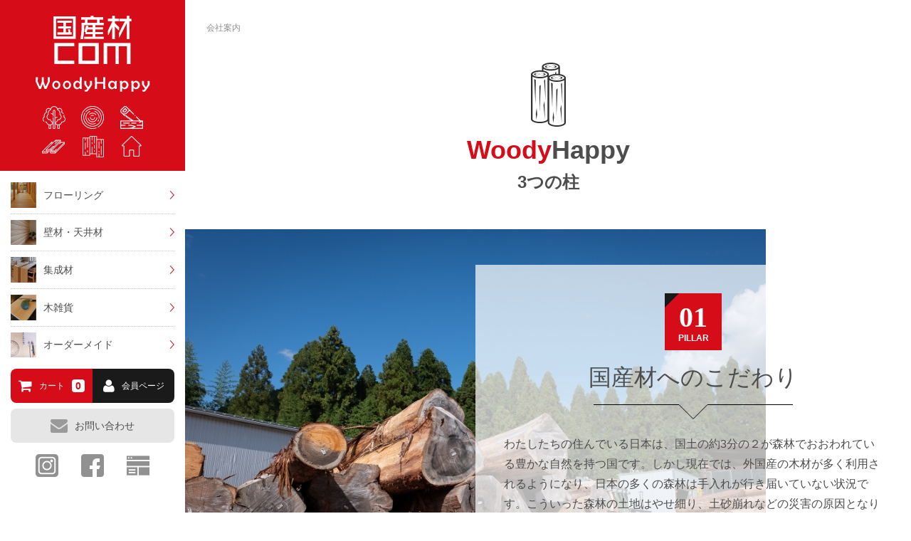

--- FILE ---
content_type: text/html; charset=UTF-8
request_url: https://woodyhappy.com/company/
body_size: 17760
content:
<!DOCTYPE html>
<html lang="ja">

<head>

<!-- Google tag (gtag.js) -->
<script async src="https://www.googletagmanager.com/gtag/js?id=G-4F3VSKD2Q4"></script>
<script>
  window.dataLayer = window.dataLayer || [];
  function gtag(){dataLayer.push(arguments);}
  gtag('js', new Date());

  gtag('config', 'G-4F3VSKD2Q4');
</script>	<meta charset="UTF-8" />
	<meta name="viewport" content="width=device-width, user-scalable=no">
	<meta name="format-detection" content="telephone=no"/>

	<title>会社案内 | 自然素材の木材販売WoodyHappy</title>
<link rel='dns-prefetch' href='//s.w.org' />
		<script type="text/javascript">
			window._wpemojiSettings = {"baseUrl":"https:\/\/s.w.org\/images\/core\/emoji\/13.0.0\/72x72\/","ext":".png","svgUrl":"https:\/\/s.w.org\/images\/core\/emoji\/13.0.0\/svg\/","svgExt":".svg","source":{"concatemoji":"https:\/\/woodyhappy.com\/wp-includes\/js\/wp-emoji-release.min.js?ver=5.5.17"}};
			!function(e,a,t){var n,r,o,i=a.createElement("canvas"),p=i.getContext&&i.getContext("2d");function s(e,t){var a=String.fromCharCode;p.clearRect(0,0,i.width,i.height),p.fillText(a.apply(this,e),0,0);e=i.toDataURL();return p.clearRect(0,0,i.width,i.height),p.fillText(a.apply(this,t),0,0),e===i.toDataURL()}function c(e){var t=a.createElement("script");t.src=e,t.defer=t.type="text/javascript",a.getElementsByTagName("head")[0].appendChild(t)}for(o=Array("flag","emoji"),t.supports={everything:!0,everythingExceptFlag:!0},r=0;r<o.length;r++)t.supports[o[r]]=function(e){if(!p||!p.fillText)return!1;switch(p.textBaseline="top",p.font="600 32px Arial",e){case"flag":return s([127987,65039,8205,9895,65039],[127987,65039,8203,9895,65039])?!1:!s([55356,56826,55356,56819],[55356,56826,8203,55356,56819])&&!s([55356,57332,56128,56423,56128,56418,56128,56421,56128,56430,56128,56423,56128,56447],[55356,57332,8203,56128,56423,8203,56128,56418,8203,56128,56421,8203,56128,56430,8203,56128,56423,8203,56128,56447]);case"emoji":return!s([55357,56424,8205,55356,57212],[55357,56424,8203,55356,57212])}return!1}(o[r]),t.supports.everything=t.supports.everything&&t.supports[o[r]],"flag"!==o[r]&&(t.supports.everythingExceptFlag=t.supports.everythingExceptFlag&&t.supports[o[r]]);t.supports.everythingExceptFlag=t.supports.everythingExceptFlag&&!t.supports.flag,t.DOMReady=!1,t.readyCallback=function(){t.DOMReady=!0},t.supports.everything||(n=function(){t.readyCallback()},a.addEventListener?(a.addEventListener("DOMContentLoaded",n,!1),e.addEventListener("load",n,!1)):(e.attachEvent("onload",n),a.attachEvent("onreadystatechange",function(){"complete"===a.readyState&&t.readyCallback()})),(n=t.source||{}).concatemoji?c(n.concatemoji):n.wpemoji&&n.twemoji&&(c(n.twemoji),c(n.wpemoji)))}(window,document,window._wpemojiSettings);
		</script>
		<style type="text/css">
img.wp-smiley,
img.emoji {
	display: inline !important;
	border: none !important;
	box-shadow: none !important;
	height: 1em !important;
	width: 1em !important;
	margin: 0 .07em !important;
	vertical-align: -0.1em !important;
	background: none !important;
	padding: 0 !important;
}
</style>
	<link rel='stylesheet' id='wp-block-library-css'  href='https://woodyhappy.com/wp-includes/css/dist/block-library/style.min.css?ver=5.5.17' type='text/css' media='all' />
<link rel='stylesheet' id='parent-cart-css'  href='https://woodyhappy.com/wp-content/themes/welcart_basic/usces_cart.css?ver=5.5.17' type='text/css' media='all' />
<link rel='stylesheet' id='destyle-style-css'  href='https://woodyhappy.com/wp-content/themes/woodyhappy/css/destyle.css?ver=5.5.17' type='text/css' media='all' />
<link rel='stylesheet' id='slick-style-css'  href='https://woodyhappy.com/wp-content/themes/woodyhappy/css/slick.css?ver=5.5.17' type='text/css' media='all' />
<link rel='stylesheet' id='slick-theme-style-css'  href='https://woodyhappy.com/wp-content/themes/woodyhappy/css/slick-theme.css?ver=5.5.17' type='text/css' media='all' />
<link rel='stylesheet' id='wc-basic-style-css'  href='https://woodyhappy.com/wp-content/themes/woodyhappy/style.css?ver=1.0' type='text/css' media='all' />
<link rel='stylesheet' id='font-awesome-css'  href='https://woodyhappy.com/wp-content/themes/welcart_basic/font-awesome/font-awesome.min.css?ver=1.0' type='text/css' media='all' />
<link rel='stylesheet' id='swipebox-style-css'  href='https://woodyhappy.com/wp-content/themes/welcart_basic/css/swipebox.min.css?ver=5.5.17' type='text/css' media='all' />
<link rel='stylesheet' id='usces_default_css-css'  href='https://woodyhappy.com/wp-content/plugins/usc-e-shop/css/usces_default.css?ver=1.9.36.2010211' type='text/css' media='all' />
<link rel='stylesheet' id='theme_cart_css-css'  href='https://woodyhappy.com/wp-content/themes/woodyhappy/usces_cart.css?ver=1.9.36.2010211' type='text/css' media='all' />
<script type='text/javascript' src='https://woodyhappy.com/wp-includes/js/jquery/jquery.js?ver=1.12.4-wp' id='jquery-core-js'></script>
<script type='text/javascript' src='https://woodyhappy.com/wp-content/themes/welcart_basic/js/front-customized.js?ver=1.0' id='wc-basic-js-js'></script>
<script type='text/javascript' src='https://woodyhappy.com/wp-content/themes/welcart_basic/js/jquery.swipebox.min.js?ver=1.4.1' id='swipebox-js'></script>
<script type='text/javascript' src='https://woodyhappy.com/wp-content/themes/welcart_basic/js/wb-swipebox.js?ver=1.0' id='wc-basic_swipebox-js'></script>
<link rel="https://api.w.org/" href="https://woodyhappy.com/wp-json/" /><link rel="alternate" type="application/json" href="https://woodyhappy.com/wp-json/wp/v2/pages/55" /><link rel="EditURI" type="application/rsd+xml" title="RSD" href="https://woodyhappy.com/xmlrpc.php?rsd" />
<link rel="wlwmanifest" type="application/wlwmanifest+xml" href="https://woodyhappy.com/wp-includes/wlwmanifest.xml" /> 
<meta name="generator" content="WordPress 5.5.17" />
<link rel="canonical" href="https://woodyhappy.com/company/" />
<link rel='shortlink' href='https://woodyhappy.com/?p=55' />
<link rel="alternate" type="application/json+oembed" href="https://woodyhappy.com/wp-json/oembed/1.0/embed?url=https%3A%2F%2Fwoodyhappy.com%2Fcompany%2F" />
<link rel="alternate" type="text/xml+oembed" href="https://woodyhappy.com/wp-json/oembed/1.0/embed?url=https%3A%2F%2Fwoodyhappy.com%2Fcompany%2F&#038;format=xml" />
<link rel="apple-touch-icon" sizes="144x144" href="/wp-content/uploads/fbrfg/apple-touch-icon.png">
<link rel="icon" type="image/png" sizes="32x32" href="/wp-content/uploads/fbrfg/favicon-32x32.png">
<link rel="icon" type="image/png" sizes="16x16" href="/wp-content/uploads/fbrfg/favicon-16x16.png">
<link rel="manifest" href="/wp-content/uploads/fbrfg/site.webmanifest">
<link rel="mask-icon" href="/wp-content/uploads/fbrfg/safari-pinned-tab.svg" color="#d70c19">
<link rel="shortcut icon" href="/wp-content/uploads/fbrfg/favicon.ico">
<meta name="msapplication-TileColor" content="#ffffff">
<meta name="msapplication-config" content="/wp-content/uploads/fbrfg/browserconfig.xml">
<meta name="theme-color" content="#ffffff"><style type="text/css">.recentcomments a{display:inline !important;padding:0 !important;margin:0 !important;}</style></head>

<body class="page-template page-template-page-template page-template-template_company page-template-page-templatetemplate_company-php page page-id-55">
	
	
	<header class="site-header">
				<div class="site-name">
			<a href="https://woodyhappy.com/">
				<picture>
					<source media="(max-width:1199px)" srcset="https://woodyhappy.com/wp-content/themes/woodyhappy/images/header-logo-sp.png">
					<img src="https://woodyhappy.com/wp-content/themes/woodyhappy/images/header-logo.png" alt="自然素材の木材販売WoodyHappy">
				</picture>
			</a>
		</div>

		<div class="drawer-open">
			<span></span>
		</div>

		<div class="drawer">
			<div class="drawer-close"></div>
			<nav class="gnav">
				<ul class="gnav__list">
					<li>
						<a href="https://woodyhappy.com/category/item/itemgenre/flooring/">
							<img src="https://woodyhappy.com/wp-content/themes/woodyhappy/images/nav-01.jpg" alt="フローリング">
							<p>フローリング</p>
						</a>
					</li>
					<li>
						<a href="https://woodyhappy.com/category/item/itemgenre/wall-ceilin/">
							<img src="https://woodyhappy.com/wp-content/themes/woodyhappy/images/nav-02.jpg" alt="壁材・天井材">
							<p>壁材・天井材</p>
						</a>
					</li>
					<li>
						<a href="https://woodyhappy.com/category/item/itemgenre/laminated-wood/">
							<img src="https://woodyhappy.com/wp-content/themes/woodyhappy/images/nav-03.jpg" alt="集成材">
							<p>集成材</p>
						</a>
					</li>
					<li>
						<a href="https://woodyhappy.com/category/item/itemgenre/wood-goods/">
							<img src="https://woodyhappy.com/wp-content/themes/woodyhappy/images/nav-04.jpg" alt="木雑貨">
							<p>木雑貨</p>
						</a>
					</li>
					<li>
						<a href="https://woodyhappy.com/category/item/itemgenre/made-to-order/">
							<img src="https://woodyhappy.com/wp-content/themes/woodyhappy/images/nav-05.jpg" alt="オーダーメイド">
							<p>オーダーメイド</p>
						</a>
					</li>
				</ul>
			</nav>

			<div class="ec-nav">
				<a href="https://woodyhappy.com/usces-cart/" class="incart-button">
					<i class="fa fa-shopping-cart"></i>
					<span>カート</span>
											<span class="cart-button__total">0</span>
									</a>

									<a href="https://woodyhappy.com/usces-member/" class="member-button">
						<i class="fa fa-user"></i>
						<span>会員ページ</span>
					</a>
							</div>

			<div class="contact-nav">
				<a href="https://woodyhappy.com/contact/">
					<i class="fa fa-envelope"></i>
					<p>お問い合わせ</p>
				</a>
			</div>

			<ul class="header-links">
				<li><a href="https://www.instagram.com/__moku.moku__" target="_blank" rel="noopener noreferrer"><img src="https://woodyhappy.com/wp-content/themes/woodyhappy/images/icon-instagram.png" alt="インスタグラム"></a></li>
				<li><a href="https://www.facebook.com/moku.4111" target="_blank" rel="noopener noreferrer"><img src="https://woodyhappy.com/wp-content/themes/woodyhappy/images/icon-facebook.png" alt="フェイスブック"></a></li>
				<li><a href="http://www.kuwabara.co.jp/" target="_blank" rel="noopener noreferrer"><img src="https://woodyhappy.com/wp-content/themes/woodyhappy/images/icon-site.png" alt="桑原木材"></a></li>
			</ul>
		</div>

		<div class="drawer-bg"></div>
	</header>

	<div class="main-content">
					<div class="breadcrumb-area">
				<!-- Breadcrumb NavXT 6.6.0 -->
<span property="itemListElement" typeof="ListItem"><span property="name" class="post post-page current-item">会社案内</span><meta property="url" content="https://woodyhappy.com/company/"><meta property="position" content="1"></span>			</div>
			
	<div id="primary" class="site-content company-content">
		<div id="content" role="main">
		
			<div class="page_company">

				<div class="company-head">
					<p class="point__text"><strong><span>Woody</span>Happy</strong><br>3つの柱</p>
				</div>

				<div class="company-pillar">
					<div class="pillar-block">
						<div class="pillar-block_image">
							<img src="https://woodyhappy.com/wp-content/themes/woodyhappy/images/pillar-01.jpg" alt="国産材へのこだわり">
						</div>
						
						<div class="pillar-block_contents">
							<h3><span class="number">01</span><span class="title">国産材へのこだわり</span></h3>
							<p>
								わたしたちの住んでいる日本は、国土の約3分の２が森林でおおわれている豊かな自然を持つ国です。しかし現在では、外国産の木材が多く利用されるようになり、日本の多くの森林は手入れが行き届いていない状況です。こういった森林の土地はやせ細り、土砂崩れなどの災害の原因となります。災害を防ぐためには、定期的な伐採・植林が必要となります。国産材を賢く使うことは、日本の豊かな自然環境を守るのと同時に、わたしたちの生活を守ることにも繋がります。
							</p>
						</div>
					</div>

					<div class="pillar-block">
						<div class="pillar-block_image">
							<img src="https://woodyhappy.com/wp-content/themes/woodyhappy/images/pillar-02.jpg" alt="環境への取り組み">
						</div>
						
						<div class="pillar-block_contents">
							<h3><span class="number">02</span><span class="title">環境への取り組み</span></h3>
							<p>
								地球温暖化が進み、SDGsや循環型社会の実現が問われる機会が増えてきました。わたしたちは森に対して「限られた資源を使わせていただく」という意識を常に持ち、製品作りに取り組んでいます。生産過程でうまれる端材は燃やされてバイオマス燃料になるほか、捨てられてしまうことがほとんどです。わたしたちは、端材をDIY用製品や集成材に加工し、新たな製品として活用しています。常に木材の活用方法を見直し、その価値を高める挑戦を続けています。
							</p>
						</div>
					</div>

					<div class="pillar-block">
						<div class="pillar-block_image">
							<img src="https://woodyhappy.com/wp-content/themes/woodyhappy/images/pillar-03.jpg" alt="安定の生販一貫体制">
						</div>
						
						<div class="pillar-block_contents">
							<h3><span class="number">03</span><span class="title">安定の生販一貫体制</span></h3>
							<p>
								ご希望のサイズに合わせた注文にも迅速に対応いたします。わたしたちは自社工場を構えてから50年以上、原木の仕入れから製材・加工・販売にいたるすべてを自社で行う生販一貫体制を敷いてきました。また、製品1枚1枚にわたるすべてを人の目で検品し、責任をもってお客様の元へお届けしています。そんなわたしたちだからこそ、お客様の思いには全力で応えられる自信があります！
							</p>
						</div>
					</div>
				</div>

			</div>

			<div class="page_company-info">
				<div class="head">
					<p class="sub-title">Company Profile</p>
					<p class="title">会社概要</p>
				</div>

				<div class="company-info">
					<table>
						<tbody>
							<tr>
								<th>商号</th>
								<td>
									桑原木材株式会社
								</td>
							</tr>
							<tr>
								<th>創業</th>
								<td>
									明治20年
								</td>
							</tr>
							<tr>
								<th>設立</th>
								<td>
									昭和27年4月18日
								</td>
							</tr>
							<tr>
								<th>資本金</th>
								<td>
									1,000万円
								</td>
							</tr>
							<tr>
								<th>事業種目</th>
								<td>
									1.木材の販売及び製材業<br>
									2.木材及び建材の輸出入<br>
									3.建築請負業<br>
									4.保険代理業<br>
									5.宅地建物取引業<br>
									6.建設工事の企画、設計、施行及び管理<br>
								</td>
							</tr>
							<tr>
								<th>取引銀行</th>
								<td>
									三菱東京UFJ銀行、名古屋銀行、大垣共立銀行、十六銀行、中京銀行、愛知銀行、いちい信用金庫、岐阜信用金庫、日本政策金融公庫、商工中金
								</td>
							</tr>
							<tr>
								<th>認証材制度</th>
								<td>
									●&nbsp;岐阜証明材推進制度推進事業者：第030196号<br>
									●&nbsp;愛知認証材認定事業者：認定番号P-104
								</td>
							</tr>
						</tbody>
					</table>
				</div>
			</div>
		
		</div><!-- #content -->
	</div><!-- #primary -->

		<footer class="site-footer">
						<div class="footer-menu">
				<div class="footer-icons">
					<div class="icon"><img src="https://woodyhappy.com/wp-content/themes/woodyhappy/images/footer-icons.png" alt=""></div>
				</div>
				<ul>
					<li><a href="https://woodyhappy.com/company">会社案内</a></li>
					<li><a href="https://woodyhappy.com/faq">よくある質問</a></li>
					<li><a href="https://woodyhappy.com/tradelaw">特定商取引法に基づく表記</a></li>
					<li><a href="https://woodyhappy.com/privacy-policy">プライバシーポリシー</a></li>
					<li><a href="https://woodyhappy.com/contact">お問い合わせ</a></li>
				</ul>
			</div>
			<p class="copyright">&copy; 2020 WoodyHappy.</p>
		</footer>
	</div><!-- .main-content -->

		<script type='text/javascript'>
		uscesL10n = {
						
			'ajaxurl': "https://woodyhappy.com/wp-admin/admin-ajax.php",
			'loaderurl': "https://woodyhappy.com/wp-content/plugins/usc-e-shop//images/loading.gif",
			'post_id': "55",
			'cart_number': "5",
			'is_cart_row': false,
			'opt_esse': new Array(  ),
			'opt_means': new Array(  ),
			'mes_opts': new Array(  ),
			'key_opts': new Array(  ), 
			'previous_url': "https://woodyhappy.com", 
			'itemRestriction': "",
			'itemOrderAcceptable': "0",
			'uscespage': "",
			'uscesid': "MDNrM2g3NnNwOTEzMnJwNTF2OHNhMTMxNGpuN3BpMG8wM3BkNmZ0X2FjdGluZ18wX0E%3D",
			'wc_nonce': "cae9c74399"
		}
	</script>
	<script type='text/javascript' src='https://woodyhappy.com/wp-content/plugins/usc-e-shop/js/usces_cart.js'></script>
<!-- Welcart version : v1.9.36.2010211 -->
<!-- Type Basic : v1.2.15 -->
<script type='text/javascript' src='https://woodyhappy.com/wp-content/themes/woodyhappy/js/page_loader.js' id='loader-js-js'></script>
<script type='text/javascript' src='https://woodyhappy.com/wp-content/themes/woodyhappy/js/slick.min.js' id='slick-js-js'></script>
<script type='text/javascript' src='https://woodyhappy.com/wp-content/themes/woodyhappy/js/site.js' id='site-js-js'></script>
<script type='text/javascript' src='https://woodyhappy.com/wp-includes/js/wp-embed.min.js?ver=5.5.17' id='wp-embed-js'></script>
	</body>
</html>


--- FILE ---
content_type: text/css
request_url: https://woodyhappy.com/wp-content/themes/welcart_basic/usces_cart.css?ver=5.5.17
body_size: 39283
content:
@charset "utf-8";
/* CSS Document */

/* =item_single.php
-------------------------------------------------------------- */

/*---- item_page_title ---*/
.item_page_title {
	font-size: 1.14286em;
	margin: 0 0 .625em;
	line-height: 1.25em;
}

/*---- img-box ---*/
#itempage #img-box {
	margin-bottom: 1.66667em;
}
#itempage .itemimg {
	text-align: center;
}
#itempage .itemimg a {
	display: block;
}
#img-box .itemimg img {
	width: 100%;
	height: auto;
}
#itempage .itemsubimg {
	margin: 3% -3% 0 0;
	overflow: hidden;
}
#itempage .itemsubimg a {
	display: inline-block;
	width: 22%;
	float: left;
	margin: 0 3% 3% 0;
	text-align: center;
}
#itempage .itemsubimg img {
	width: 100%;
	height: auto;
	vertical-align: middle;	
}

/*---- item-info ---*/
#itempage .item-info {
	padding-top: 2.5em;
}

/*---- itemcode ---*/
#itempage .itemcode {
	margin-bottom: 1.42857em;
	padding-bottom: .357143em;
	border-bottom: 1px solid #ccc;
}

/*---- sku-name ---*/
.item-info .skuname {
	font-weight: bold;
	min-height: 30px;
	margin-bottom: 1.42857em;
	padding: .357143em;
	background-color: #dedede;
}

/*---- skuform ---*/
.item-info form {
	clear: both;
}
.item-info .skuform {
	margin-bottom: 2.142856em;
}
.item-info form .skuform:last-child {
	margin-bottom: 0;
}
.item-info .skuform form {
	clear: both;
}

/*---- zaikostatus ---*/
.item-info .zaikostatus {
	float: left;
}

/*---- field ---*/
.item-info .field {
	padding: 0 0 .357143em;
	overflow: hidden;
}

/*---- price ---*/
.item-info .field_price {
	font-size: 1.42857em;
	font-weight: bold;
	float: right; 
}
.item-info .field_cprice {
	color: #999;
	font-size: .6em;
	font-weight: normal;
	margin-right: .666667em;
	text-decoration: line-through;
}
.item-info .field_price em {
	font-size: .5em;
}

/*---- itemGpExp ---*/
.item-info .itemGpExp {
	margin: 1.42857em 0;
	padding: 1.42857em .357143em .714286em;
	border-top: 1px solid #ccc;
	border-bottom: 1px solid #ccc;
}
.item-info .itemGpExp dt {
	font-weight: bold;
}
.item-info .itemGpExp .price {
	font-size: 1.14286em;
	font-weight: bold;
	padding: 0 0 0 .625em;	
}
.item-info .itemGpExp em {
	font-size: .5em;
}

/*---- item-option ---*/
.item-info .item-option {
	clear: both;
	margin-bottom: 1.42857em;
	padding: 1.42857em .357143em .714286em;
	border-top: 1px solid #ccc;
	border-bottom: 1px solid #ccc;
}
.item-info .item-option dt {
	font-weight: bold;
}
.item-info .item-option dd {	
	margin: 0 0 .714286em;
}
.item-info .item-option select option {
	background-color: #fff;
}
.item-info .item-option input[type="text"] {
	width: 60%;
}
.item-info .item-option .iopt_radio_label {
	display: block;
}
.item-info .item-option textarea {
	width: 100%;
	height: 100px;
}

/*---- c-box ---*/
.item-info .c-box {
	clear: both;
	padding: 0;
	text-align: right;
}

/*---- quantity ---*/
.item-info .quantity {
	display: inline-block;
	margin-bottom: 5px;
}
.item-info .quantity input.skuquantity {
	width: 60px !important;
	height: 40px;	
	margin: 0 .357143em;
	padding: .357143em;
	border: 1px solid #ccc;
	text-align: center;
	-webkit-border-radius: 3px;  
	-moz-border-radius: 3px;  
	border-radius: 3px;  
}

/*---- cart-btn ---*/
.item-info .skubutton {
	color: #fff;
	font-family: FontAwesome;	
	font-weight: bold;
	padding: .714286em 2.142856em;
	background-color: #ff8c00;
	border: none;
	letter-spacing: 1px;
	text-align: center;
	-webkit-transition: .3s ease all;
	-moz-transition: .3s ease all;
	-o-transition: .3s ease all;
	transition: .3s ease all;
	-webkit-border-radius: 3px;  
	-moz-border-radius: 3px;  
	border-radius: 3px;  
}
.item-info .skubutton:hover {
	cursor: pointer;
	background-color: #ffa500;
}

/*---- incart-btn ---*/
.item-info .incart-btn {
	text-align: left;
}

/*---- itemsoldout ---*/
.item-info .itemsoldout {
	color: #ff8c00;
	font-weight: bold;
	text-align: right;
	letter-spacing: 0.5px;
}

/*---- item_custom_field ---*/
.item-info ul.item_custom_field {
	margin-bottom: 2.142856em;
	float: right;
	line-height: 200%;
}
.item-info ul.item_custom_field li {
	padding: 0 .357143em;
	border-bottom: 1px dotted #999;
}

/*---- item-info table ---*/
.item-info table.item_custom_field {
	margin-bottom: 2.142856em;
	border: 1px solid #ccc;
	border-collapse: collapse;
	float: right;
}
.item-info .item_custom_field th {
	width: 40%;
	padding: .357143em;
	background-color: #eee;
	border: 1px solid #ccc;
}
.item-info .item_custom_field td {
	border: 1px solid #ccc;
	padding: .357143em;
}

/*---- assistance_item ---*/
.assistance_item h3 {
	color: #000;
	margin: 1.42857em 0 0;
	border-bottom: 3px solid #eee;	
}
.assistance_item ul {
	overflow: hidden;
	letter-spacing: -.5em;
}
.assistance_item li {
	display: inline-block;
	width: 46%;
	margin-right: 8%;
	padding: 1.42857em 0 0;
	letter-spacing: normal;
	vertical-align: text-top;
}
.assistance_item li:nth-child(even) {
	margin-right: 0;
}
.assistance_item li .slit a {
	display: block;
	margin-bottom: .357143em;
}
.assistance_item li .slit img {
	width: 100%;
	height: auto;
}
.assistance_item li .detail h4 {
	font-weight: normal;
	height: 43px;
	margin: 0;
	overflow: hidden;
}
.assistance_item li .detail p {
	height: 60px;
	overflow: hidden;
}
.assistance_item li .detail .assist_price {
	font-weight: bold;
	height: 22px;	
	text-align: right;
}

/*---- .date sku-form ---*/
.date .item-info .skuform {
	border: none;
}

/*---- dlseller ---*/
.item-info .frequency {
	text-align: right;
    margin-bottom: .714286em;
	
}
.item-info .field_frequency {
	display: inline-block;
    color: #fff;
	font-size: 13px;
    font-weight: bold;
	background-color: #d3222a;
	padding: 0 20px;
	letter-spacing: 1px;
    -webkit-border-radius: 3px;
    -moz-border-radius: 3px;	
	border-radius: 3px;
}
#itempage table.dlseller {
	width: 100%;
	margin: 1.42857em 0 0;
}
#itempage table.dlseller th {
	width: 50%;
	padding: .714286em;
	background-color: #eee;
	border: 1px solid #ccc;
}
#itempage table.dlseller td {
	padding: .714286em;
	border: 1px solid #ccc;
}


/* =wc_search_page.php
-------------------------------------------------------------- */

section#usces-cart .navigation {
	clear: both;
	line-height: 300%;
	letter-spacing: normal;
}
section#usces-cart form {
	letter-spacing: normal;
}
section#usces-cart form .outlabel {
	display: block;
	padding: 1.42857em 0 .714286em;
}
#searchbox fieldset {
	margin-bottom: 1.42857em;
	padding: .7142857em 1.42857em;
	border: 1px solid #e0e0e0;
}
#searchbox legend {
	padding: 0 .7142857em;
}
#searchbox input.usces_search_button {
	display: block;
	margin: 0 auto;	
	padding: 1.071428em 3em;
	background-color: #eee;
	border: none;
	-webkit-border-radius: 3px;  
	-moz-border-radius: 3px;  
	border-radius: 3px;  
}
#searchbox .searchitems p {
	letter-spacing: normal;
}

/* =Cart Page + Member Page
-------------------------------------------------------------- */

/* ---- autofill ---- */
#wc_newmemberform .customer_form input#mailaddress1:-webkit-autofill,
#wc_newmemberform .customer_form input[type="password"]:-webkit-autofill,
#wc_customer .customer_form input#mailaddress1:-webkit-autofill,
#wc_customer .customer_form input[type="password"]:-webkit-autofill,
#wc_member .customer_form input#mailaddress1:-webkit-autofill,
#wc_member .customer_form input#password1:-webkit-autofill,
#wc_editmemberform .customer_form input#mailaddress1:-webkit-autofill,
#wc_editmemberform .customer_form input#password1:-webkit-autofill {
	-webkit-box-shadow: 0 0 0px 1000px white inset;
	box-shadow: 0 0 0px 1000px white inset;
}
#wc_customer .customer_form input#loginpass:-webkit-autofill {
	-webkit-box-shadow: none;
	box-shadow: none;
}


/* =cart
-------------------------------------------------------------- */

#main #content.cart-page {
	float: none;
}

/*---- page-title ---*/
.cart_page_title {
	font-size: 1.1428545em;
	margin: 0 0 1.25em;
	line-height: 1.25em;
}

/*---- usccart_navi ---*/
div.cart_navi ul {
	list-style: none;
	overflow: hidden;
}
div.cart_navi li {
	display: block;
	color: #262626;
	font-size: 11px;
	font-weight: bold;
	padding: 0 .909095em 0 1.81818em;
	background: #dedede;
	float: left;
	text-decoration: none;
	text-align: center;
	line-height: 40px;
}
div.cart_navi li:before {
	display: block;
	width: 20px;
	height: 20px;
	margin: 0 -20px -20px auto;
	float: right;
	content: " ";
	-webkit-transform: skew(20deg);
	background: #dedede;
	border-right: 4px solid #fff;
	-moz-transform: skew(20deg);
	-o-transform: skew(20deg);
	transform: skew(20deg);
}
div.cart_navi li:after {
	display: block;
	width: 20px;
	height: 20px;
	margin: -20px -20px 0 auto;
	background: #dedede;
	border-right: 4px solid #fff;
	position: relative;
	content: " ";
	-webkit-transform: skew(-20deg);
	-moz-transform: skew(-20deg);
	-o-transform: skew(-20deg);
	transform: skew(-20deg);	
}
div.cart_navi li:last-child:before,
div.cart_navi li:last-child:after {
	border: none;
}
div.cart_navi li.current,
div.cart_navi li.current:before,
div.cart_navi li.current:after {
	color: #fff;
	background-color: #161616;
}

/*---- send ---*/
.cart-page .send {
	padding-top: .714286em;
	text-align: center;
}
.send input.to_customerinfo_button,
.send input.to_memberlogin_button,
.send input.to_deliveryinfo_button,
.send input.to_confirm_button,
.send input#purchase_button {
	color: #fff;
	background-color: #ff8c00;
}
.send input.to_customerinfo_button:hover,
.send input.to_memberlogin_button:hover,
.send input.to_deliveryinfo_button:hover,
.send input.to_confirm_button:hover,
.send input#purchase_button:hover {
	background-color: #ffa500;
}

/*---- header_explanation ---*/
div.header_explanation {
	margin: 1.42857em 0 1.42857em;
}

/*---- footer_explanation ---*/
div.footer_explanation {
	margin-top: 1.42857em;
}


/*---- cart_table ---*/
#cart_table {
	width: 100%;
	border: 1px dotted #ccc;
	border-collapse: collapse;
}
#cart_table th {
	padding: .357143em;
	background-color: #efefef;
	border: 1px solid #ccc;
	text-align: center;
}
#cart_table td {
	padding: .357143em;
	border: 1px solid #ccc;
	text-align: center;
	vertical-align: middle;
}
#cart_table .aleft {
	text-align: left;
}
#cart_table .aright {
	text-align: right;
}
#cart_table td.productname {
	text-align: left;
}
#cart_table .amount {
	font-size: 16px;
	padding: .3125em .3125em .3125em 10px;
	letter-spacing: 1px;
}
#cart_table .subtotal {
	white-space: nowrap;
}
#cart_table em.tax {
	font-style: normal;
}
#cart_table .num,
#cart_table .thumbnail,
#cart_table .stock {
	display: none;
}
#cart_table .thumbnail img {
	height: auto;
}
#cart_table .quantity {
	width: 50px;
	text-align: center;
}
#cart_table .quantity input {
	width: 45px;
	padding: 0 5px;
	border: 1px solid #aaa;
	text-align: center;
	-webkit-border-radius: 0;  
	-moz-border-radius: 0;  
	border-radius: 0; 
}
#cart .action {
    width: 40px;
    text-align: center;
    white-space: nowrap;
}
#cart .action input.delButton {
	display: block;
	padding: .557143em .714286em;
}


/*---- customer_form ---*/
.customer_form {
	width: 100%;
}
.customer_form tr {
	display: block;
	margin-bottom: 1.071428em;
	padding: 0 .5714285em 1.071428em;
	border-bottom: 2px solid #efefef;
}
.customer_form th {	
	display: block;
	width: auto;
	margin-bottom: .357143em;
	padding: 0;
	background: none;
	border: none;
}
.customer_form th em {
	color: #ff3366;
	font-weight: bold; 
}
.customer_form td {
	color: #666;
	display: block;
	font-size: 1em;
	margin-bottom: 0;
	padding: 0;
	border: none;
}
.customer_form td label {
	color: black;
}
.customer_form tr.inp1 td {
	width: 45%;
	display: inline-block;
}
.customer_form input#loginmail,
.customer_form input#mailaddress1,
.customer_form input#mailaddress2 {
	width: 70%;
}
.customer_form input#zipcode {
	margin-right: 0;
}
.customer_form input#search_zipcode {
	margin: .5714285em;
	padding: 5px 20px;
}
.customer_form input[type="password"] {
	display: block;
	margin-right: .5em;
}
.customer_form tr.inp1 input {
	width: 70%;
	margin-left: .5em;
	margin-right: 0;
}
.customer_form input[type="text"] {
	margin-right: .5em;
}


/* =wc_cart_page.php
-------------------------------------------------------------- */

#wc_cart #cart .upbutton {
	padding: 0 0 .714286em;
	text-align: right;
}
#wc_cart #cart .upbutton input {
	color: #ff8c00;
	margin-left: 5px;
	padding: 3px 15px;
	background-color: #fff;
	border: 1px solid #ff8c00;
	-webkit-border-radius: 3px;  
	-moz-border-radius: 3px;  
	border-radius: 3px;
}
#wc_cart #cart .upbutton input:hover {
	color: #e28619;
    background-color: #fdffd3;
}
#wc_cart .currency_code {
	padding: .357143em 0;
}
#wc_cart .no_cart {
	font-weight: bold;
	padding: 3em 0;
	text-align: center;
}

/*--- PayPal Style ---*/

.ui-dialog {
	width: 95% !important;
	font-size: 1em;
}
.ui-dialog #paypal_dialog {
	padding: 10px;
}
#paypal_dialog #paypal_confirm td {
	text-align: right;
}
#paypal_dialog #paypal_shipping select {
	width: 100%;
}
#paypal_dialog #paypal_point table {
	border: none;
}
#paypal_dialog #paypal_point table th,
#paypal_dialog #paypal_point table td {
	border: 1px solid #e6e6e6;
}
#paypal_dialog #paypal_point tr:last-child td {
	text-align: center;
	border: none;
	padding: .83334em 0 0;
}
#paypal_dialog #paypal_use_point {
	width: auto;
    color: #ff8c00;
    background-color: #fff;
    border: 1px solid #ff8c00;	
}
#paypal_dialog #paypal_use_point:hover {
    color: #e28619;
    background-color: #fdffd3;	
}

/* =wc_customer_page.php
-------------------------------------------------------------- */

#customer-info h5 {
	color: #000;
	margin: 1.42857em 0;
	padding: .357143em 0 .357143em .357143em ;
	letter-spacing: 0.05em;
	border-bottom: 1px solid #ccc;	
}
#wc_customer .send input.to_reganddeliveryinfo_button {
	color: #fff;
	margin-top: .714286em;
	background-color: #ff8c00;
}
#wc_customer .send input.to_reganddeliveryinfo_button:hover {
	background-color: #ffa500;
}
#wc_customer .liwpp_area {
	padding: .714286em 0 0;
	text-align: center;
}


/* =wc_delivery_page.php
-------------------------------------------------------------- */

#wc_delivery .customer_form dt {
	font-weight: bold;
	padding: .714286em 0;
}
#wc_delivery .customer_form dd {
	color: #262626;
	margin-left: 1.42857em;
}

/*---　credit style　---*/
#wc_delivery #zeus select,
#wc_delivery #remise select,
#wc_delivery #escott select,
#wc_delivery #welcart select {
	width: auto;
	margin-right: 0.25em;
}

/*---　DL Seller　---*/

#dlseller_terms .dlseller_terms {
	font-size: 12px;
	padding: .833334em;
	height: 200px;
	border: 1px solid #ccc;
	overflow-y: scroll;
}


/* =wc_confirm_page.php
-------------------------------------------------------------- */

#wc_confirm div.usccart_navi li.usccart_confirm {
	background: none;
	background-color: #262626;
}

/*---- info-confirm ---*/
#info-confirm .confiem_notice {
	padding-bottom: 5px;
}

/*---- cart_table ---*/
#wc_confirm #cart_table {
	margin-bottom: 1.4286em;
}
#wc_confirm #cart_table td.unitprice,
#wc_confirm #cart_table td.subtotal {
	text-align: right;
}

/*---- point_table ---*/
#cart #point_table {
	width: 100%;
	margin: 0 auto 1.42857em !important;
	float: none;
}
#point_table td {
	width: 50%;
	padding: .357143em;
	border: 1px solid #ccc;	
	text-align: center;
}
#point_table td.c-point,
#point_table td.u-point {
	font-weight: bold;
	background-color: #efefef;
}
#point_table .point-btn {
	border: none;
	text-align: center;
	padding: .83334em 0 0;
}
#point_table td span.point {
	font-size: 16px;
	font-weight: bold;
	letter-spacing: 1px;
	padding-right: .3125em;
}
#point_table td input[type="text"] {
	width: 80px;
	margin: 0 .357143em;
	border: 1px solid #aaa;
	-webkit-border-radius: 0;  
	-moz-border-radius: 0;  
	border-radius: 0; 
	text-align: center;
}
#point_table td input.use_point_button {
	color: #ff8c00;;
	background-color: #fff;
    border: 1px solid #ff8c00;
}
#point_table td input.use_point_button:hover {
    color: #e28619;
    background-color: #fdffd3;
}

/*---- wcex_coupon ---*/
#cart #coupon_table {
	width: 100% !important;
	margin: 0 auto 1.42857em;
	float: none;
}
#cart #coupon_table th {
	font-weight: bold;
	width: 50%;
	padding: .357143em;
	background-color: #efefef;	
	border: 1px solid #ccc;	
	text-align: center;
}
#cart #coupon_table td {
	width: 50%;
	height: auto !important;
	padding: .357143em;
	border: 1px solid #ccc;	
	text-align: center;
}
#cart #coupon_table tr:first-child td:first-child {
	font-weight: bold;
	background-color: #efefef;
}
#cart #coupon_table tr:last-child td {
	border: none;
	padding: .714286em 0 0;	
}
#cart #coupon_table td .use_coupon_button {
    color: #ff8c00;
	margin-right: 5px;
    background-color: #fff;
    border: 1px solid #ff8c00;
}
#cart #coupon_table td .use_coupon_button:hover {
    color: #e28619;
    background-color: #fdffd3;
}

/*---- confirm_table ---*/
#confirm_table {
	width: 100%;
	border-collapse: collapse;
}
#confirm_table th {
	color: #262626;
	font-size: 1em;
	font-weight: bold;
	width: auto;
	padding: .357143em;
	background-color: #efefef;
	border: 1px solid #ccc;
}
#confirm_table td {
	padding: .357143em;
	border: 1px solid #ccc;
}
#confirm_table tr.ttl td {
	background-color: #efefef;
}
#wc_confirm table .action {
	display: none;
}
#confirm_table .ttl h3 {
	color: #000;
	letter-spacing: .05em;
}
#wc_confirm .currency_code {
	padding-bottom: .357143em;
}

/*---- send ---*/
#wc_confirm .send input#back_button {
	margin-bottom: .714286em;
}


/* =wc_completion_page.php
-------------------------------------------------------------- */

#wc_ordercompletion h3 {
	margin: 1.785715em 0;
	text-align: center;
}
#wc_ordercompletion .header_explanation {
	text-align: center;	
}
#wc_ordercompletion .send a {
	padding: 10px 20px;
	background-color: #efefef;
	border: none;
	-webkit-transition: .3s ease all;
	-moz-transition: .3s ease all;
	-o-transition: .3s ease all;
	transition: .3s ease all;	
	-webkit-border-radius: 3px;  
	-moz-border-radius: 3px;  
	border-radius: 3px;  
	}
#wc_ordercompletion .send a:hover {
	background-color: #ddd;
	text-decoration: none;
}

/*　wc_templates dlseller　*/
#wc_ordercompletion .dllist {
	text-align: center;
}
#wc_ordercompletion .dllist li {
	margin-bottom: 1.4286em;	
}
#wc_ordercompletion .dllist li:last-child {
	margin-bottom: 0;
}
#wc_ordercompletion .dllist .thumb {
	margin-bottom: 1.4286em;
	padding: .714286em 0;
	border-top: 1px solid #e0e0e0;
	border-bottom: 1px solid #e0e0e0;
	text-align: center;
}
#wc_ordercompletion .dllist .thumb img {
	height: auto;
}
#wc_ordercompletion .dllist table {
	margin: 0 auto 1.4286em;
	border: 1px solid #ccc;
	border-collapse: collapse;
}
#wc_ordercompletion .dllist th {
	width: 30%;
	padding: .714286em;
	background-color: #f0f0f0;
	border: 1px solid #ccc;
}
#wc_ordercompletion .dllist td {
	padding: .714286em;
	border: 1px solid #ccc;	
}
#wc_ordercompletion .item_info_list p {
	text-align: center;
}
#wc_ordercompletion a.redownload_button {
	display: inline-block;
    color: #fff;
    margin-bottom: 1em;
    padding: .714286em;
    background-color: #ff8c00;
    border: none;
	text-decoration: none;
    -webkit-transition: .3s ease all;
    -moz-transition: .3s ease all;
    -o-transition: .3s ease all;
    transition: .3s ease all;
    -webkit-border-radius: 3px;
    -moz-border-radius: 3px;
    border-radius: 3px;
}
#wc_ordercompletion a.redownload_button:hover {
	background-color: #ffa500;
}


/* =member
-------------------------------------------------------------- */

#main #content.member-page {
	width: 100%;
	float: none;
}

/*---- page-title ---*/
.member_page_title {
	font-size: 1.14286em;
	margin: 0 0 1.25em;
	line-height: 1.25em;
}

/*---- send ---*/
.member-page .send {
	padding-top: 0.714286em;
	text-align: center;
}
.member-page .send input {
	color: #fff;
	background-color: #ff8c00; 
}
.member-page .send input:hover {
	background-color: #ffa500;
}


/* =wc_login_page.php
-------------------------------------------------------------- */

#wc_login .loginbox,
#wc_member .loginbox {
	padding: .714286em 2.142856em;
	text-align: left;
}
#wc_login .loginbox label,
#wc_member .loginbox label {
	line-height: 180%;
}
#wc_login .loginbox input,
#wc_memebr.login .loginbox input {
	-webkit-transition: .3s ease all;
	-moz-transition: .3s ease all;
	-o-transition: .3s ease all;
	transition: .3s ease all;
}
#wc_login .loginbox input.loginmail,
#wc_login .loginbox input.loginpass,
#wc_member .loginbox input.loginmail,
#wc_member .loginbox input.loginpass {
	width: 100%;
	margin-bottom: .714286em;
	border: 1px solid #ccc;
}
.loginbox .submit {
	padding: .714286em 0;
}
#wc_login .loginbox #member_login,
#wc_member .loginbox #member_login {
	color: #fff;
	background-color: #ff8c00;
	border: none;
	-webkit-border-radius: 3px;  
	-moz-border-radius: 3px;  
	border-radius: 3px;  
}
#wc_login .loginbox #member_login:hover,
#wc_member .loginbox #member_login:hover {
	background-color: #ffa500;
}
#wc_login .loginbox .new-entry,
#wc_member .loginbox .new-entry {
	margin: 10px 0;
	padding: 20px;
	background-color: #efefef;
}
#wc_login .loginbox .new-entry #nav,
#wc_member .loginbox .new-entry #nav {
	margin-top: .833338em;
	text-align: center;	
}
#wc_login .loginbox .new-entry #nav a,
#wc_member .loginbox .new-entry #nav a {
	display: inline-block;
	color: #fff;
	padding: .714286em 1.42857em;
	background-color: #ff8c00;
	border: none;
	-webkit-border-radius: 3px;
	-moz-border-radius: 3px;
	border-radius: 3px;
	-webkit-transition: .3s ease all;
	-moz-transition: .3s ease all;
	-o-transition: .3s ease all;
	transition: .3s ease all;	
}
#wc_login .loginbox .new-entry #nav a:hover,
#wc_member .loginbox .new-entry #nav a:hover {
	background-color: #ffa500;
	text-decoration: none;
}
#wc_member .loginbox a {
	padding: 0;
	background: none;
    -webkit-border-radius: 0;
    -moz-border-radius: 0;	
	border-radius: 0;
}
#wc_member .loginbox a:hover {
	background: none;
	text-decoration: underline;
}
#wc_login .footer_explanation,
#wc_member .footer_explanation {
	clear: both;
}
#wc_login .liwpp_area,
#wc_member .liwpp_area {
	text-align: center;
}


/* =wc_changepassword_page.php
-------------------------------------------------------------- */

wc_changepassword .whitebox {
	text-align: center;	
}
#wc_changepassword .loginbox {
	font-size: .85714em;
	padding: .8333em 2.5em;
	text-align: left;
}
#wc_changepassword .loginbox label {
	line-height: 180%;
}
#wc_changepassword .loginbox input.loginpass {
	width: 100%;
	margin-bottom: .714286em;
	padding: .35714em;
	border: 1px solid #ccc;
}
#wc_changepassword #member_login {
	color: #FFF;
	width: 60%;
	padding: .714286em 0;
	background-color: #ff8c00;
	border: none;
	-webkit-transition: .3s ease all;
	-moz-transition: .3s ease all;
	-o-transition: .3s ease all;
	transition: .3s ease all;
}
#wc_changepassword #member_login:hover {
	background-color: #ffa500;
}


/* =wc_lostpassword_page.php
-------------------------------------------------------------- */

#wc_lostmemberpassword .whitebox {
	text-align: center;
}
#wc_lostmemberpassword .loginbox {
	padding: .714286em 2.142856em;
	text-align: left;
}
#wc_lostmemberpassword .loginbox label {
	line-height: 180%;
}
#wc_lostmemberpassword input,
#wc_lostmemberpassword a {
	-webkit-transition: .3s ease all;
	-moz-transition: .3s ease all;
	-o-transition: .3s ease all;
	transition: .3s ease all;
	-webkit-border-radius: 0;  
	-moz-border-radius: 0;  
	border-radius: 0;  
}
#wc_lostmemberpassword .loginbox input.loginmail {
	width: 100%;
	margin-bottom: .714286em;
}
#wc_lostmemberpassword #member_login {
	color: #FFF;
	margin-bottom: .714286em;
	padding: .714286em 1.42857em;
	background-color: #ff8c00;
	border: none;
	-webkit-border-radius: 3px;  
	-moz-border-radius: 3px;  
	border-radius: 3px;  
}
#wc_lostmemberpassword #member_login:hover {
	background-color: #ffa500;
}
#wc_lostmemberpassword #nav a {
	display: inline-block;
	color: #262626;
	padding: .714286em 1.42857em;
	background-color: #efefef;
	text-align: center;
	-webkit-border-radius: 3px;  
	-moz-border-radius: 3px;  
	border-radius: 3px;  
}
#wc_lostmemberpassword #nav a:hover {
	background-color: #ddd;
	text-decoration: none;
}
#wc_lostmemberpassword .error_message {
	margin: 0 auto 10px;
	text-align: left;
}


/* =wc_member_completion_page.php
-------------------------------------------------------------- */

#wc_newcompletion #memberpages,
#wc_lostcompletion #memberpages,
#wc_changepasscompletion #memberpages {
	text-align: center;
}
#wc_newcompletion #memberpages p a,
#wc_lostcompletion #memberpages p a,
#wc_changepasscompletion #memberpages p a {
	display: inline-block;
	margin: 1.071428em 0 0;
	padding: .714286em 1.42857em;
	background-color: #efefef;
	border: none;	
	-webkit-transition: .3s ease all;
	-moz-transition: .3s ease all;
	-o-transition: .3s ease all;
	transition: .3s ease all;
	-webkit-border-radius: 3px;  
	-moz-border-radius: 3px;  
	border-radius: 3px;  
}
#wc_newcompletion #memberpages p a:hover,
#wc_lostcompletion #memberpages p a:hover,
#wc_changepasscompletion #memberpages p a:hover {
	background-color: #ddd;
	text-decoration: none;
}
#wc_newcompletion .send a,
#wc_lostcompletion .send input,
#wc_lostcompletion .send a,
#wc_changepasscompletion .send a {
	display: inline-block;
	padding: .714286em 1.42857em;
	background-color: #efefef;
	border: none;
	-webkit-transition: .3s ease all;
	-moz-transition: .3s ease all;
	-o-transition: .3s ease all;
	transition: .3s ease all;
	-webkit-border-radius: 3px;  
	-moz-border-radius: 3px;  
	border-radius: 3px;  
}
#wc_newcompletion #memberpages a:hover,
#wc_lostcompletion #memberpages input:hover,
#wc_lostcompletion #memberpages a:hover,
#wc_changepasscompletion #memberpages a:hover {
	background-color: #ddd;
	text-decoration: none;
}


/* =wc_member_page.php
-------------------------------------------------------------- */

/*---- h3 ---*/
#wc_member h3,
#wc_editmemberform h3 {
	color: #000;
	margin: 1.42857em 0;
	padding: .357143em;
	letter-spacing: 0.05em;
	border-bottom: 1px solid #ccc;
}
#wc_member h3 a,
#wc_editmemberform h3 a {
	background: none;
	padding: 0;
}

/*---- table ---*/
#memberinfo table {
	display: block;
	width: 100%;
	margin-bottom: .714286em;
	border: none;
	border-top: 1px solid #ccc;
	border-right: 1px solid #ccc;
	border-left: 1px solid #ccc;
}
#memberinfo table tbody,
#memberinfo table tr {
	display: block;	
}
#memberinfo th {
	display: block;
	font-weight: normal;
	width: auto;
	padding: .357143em;
	background-color: #efefef;
	border: none;
	border-bottom: 1px solid #ccc;
}
#memberinfo td {
	display: block;
	padding: .357143em;
	border: none;
	border-bottom: 1px solid #ccc;
}
#memberinfo .space {
	display: none;
}
#memberinfo .button {
	text-align: center;
}
#memberinfo td img {
	max-width: 100%;
	height: auto;
}

/*---- member_submenu ---*/
.member_submenu {
	margin: 0;
}
.member_submenu li {
	margin-bottom: .714286em;
	list-style: none;
	text-align: center;
}
.member_submenu a {
	display: inline-block;
	padding: .714286em 1.42857em;
	width: 100%;
	background-color: #efefef;
	color: #262626;
	-webkit-transition: .3s ease all;
	-moz-transition: .3s ease all;
	-o-transition: .3s ease all;
	transition: .3s ease all;	
	-webkit-border-radius: 3px;  
	-moz-border-radius: 3px;  
	border-radius: 3px;  
}
.member_submenu a:hover {
	background-color: #ddd;
	text-decoration: none;
}

/*---- history-area ---*/
#memberinfo .history-area table .aleft {
	text-align: left;
}
#memberinfo .history-area table .rightnum {
	text-align: right;
} 

/*---- .retail + #history_head  ---*/
#memberinfo .retail tbody,
#memberinfo #history_head tbody {
	display: table-row-group;
}
#memberinfo .retail tr,
#memberinfo #history_head tr {
	display: table-row;
}
#memberinfo #history_head th,
#memberinfo .retail th {
	display: table-cell;
	font-size: 11px;
	font-weight: normal;
	padding: 5px 3px;
	background-color: #efefef;
	border: 1px solid #ccc;
	line-height: 1.2em;
	text-align: center;
	vertical-align: middle;
}
#memberinfo #history_head td,
#memberinfo .retail td {
	display: table-cell;	
	font-size: 11px;
	padding: 5px;
	border: 1px solid #ccc;
	line-height: 1.2em;
	vertical-align: middle;
}

/*---- history_head ---*/
#memberinfo #history_head {
	display: table;
	width: 100%;
	margin-bottom: .8333em;
	border-collapse: collapse;
}

/*---- customer_form ---*/
#memberinfo .customer_form {
	margin-bottom: 0;
	border: none;
}
#memberinfo .customer_form th {
    font-weight: bold;
    width: auto;
    margin-bottom: .357143em;
    padding: 0;
    background: none;
    border: none;
}
#memberinfo .customer_form td {
    display: block;
    color: #666;
    font-size: 1em;
    padding: 0;
    border: none;
}
#memberinfo .customer_form tr.inp1 td {
	display: inline-block;
}

/*---- send ---*/
.member-page #memberinfo .send input.top,
.member-page #memberinfo .send input.deletemember {
	color: #262626;
    background-color: #efefef;
    -webkit-transition: .3s ease all;
    -moz-transition: .3s ease all;
    -o-transition: .3s ease all;
    transition: .3s ease all;	
}
.member-page #memberinfo .send input.deletemember {
	margin-top: .714286em;
}
.member-page #memberinfo .send input.top:hover,
.member-page #memberinfo .send input.deletemember:hover {
	background-color: #ddd;
}


/*-------------------------------------------
　WCEX DL Seller　*/

#memberinfo #history_head td.retail a {
	color: #0F9ABB;
	padding: 0;
	background: none;
}
#memberinfo #history_head td.retail a:hover {
	text-decoration: underline;
}

/*---- retail ---*/
#memberinfo .retail {
	display: table;
	width: 100%;
	margin-bottom: 1.666666em;
	border-collapse: collapse;
}
#memberinfo .retail td.cartrownum,
#memberinfo .retail td.thumbnail {
	text-align: center;
}
#memberinfo .retail .quantity {
	white-space: nowrap;
}
#memberinfo table.retail .redownload_link {
	text-align: center;
	margin: .714286em 0;
}
#memberinfo table.retail .redownload_link a {
    color: #fff;
    padding: .714286em;
    background-color: #ff8c00;
    border: none;
	text-decoration: none;
    -webkit-transition: .3s ease all;
    -moz-transition: .3s ease all;
    -o-transition: .3s ease all;
    transition: .3s ease all;
    -webkit-border-radius: 3px;
    -moz-border-radius: 3px;
    border-radius: 3px;
}
#memberinfo table.retail .redownload_link a:hover {
	background-color: #ffa500;
}


/* =ZEUS
-------------------------------------------------------------- */

/*--- wc_member_page.php ---*/
.gotoedit,
.gotoedit {
	margin: 10px 0;
	text-align: center;
}

.gotoedit a,
.gotoedit a {
	display: inline-block;
	color: #262626;
	padding: .714286em 1.42857em;
	background-color: #efefef;
	border: none;
	-webkit-transition: .3s ease all;
	-moz-transition: .3s ease all;
	-o-transition: .3s ease all;
	transition: .3s ease all;
	-webkit-border-radius: 3px;
	-moz-border-radius: 3px;
	border-radius: 3px;	
}

.gotoedit a:hover,
.gotoedit a:hover {
	background-color: #ddd;
	text-decoration: none;	
}

/*---　#wc_member_update_settlement　---*/
#wc_member_update_settlement h3 {
    color: #000;
    margin: 1.53846em 0;
    padding: .384615em 0 .384615em .23076em;
    letter-spacing: 0.05em;
    border-bottom: 1px solid #ccc;	
}
#wc_member_update_settlement .send {
	text-align: center;
}
#wc_member_update_settlement .send input:last-child {
	margin-top: 10px;
}
#wc_member_update_settlement td select {
	width: auto;
}


/* =wc_new_member_page.php + wc_customer.php
-------------------------------------------------------------- */

.agree_member_area {
	width: 90%;
	margin: 1.42857em auto 0;
}
.agree_member_area .at_exp_text {
	margin-bottom: .714286em;		
}
.agree_member_area textarea {
	resize: none;
	color: #565656;
	font-size: 13px;
	width: 100%;
	height: 150px;
	margin-bottom: .41666em;
	padding: .769231em;
	border: 1px solid #ccc;
	line-height: 180%;
}
.agree_member_area .at_check_area {
	text-align: center;
}


/**
 * 16.1 Mobile Large 620px
 */
@media screen and (min-width: 38.75em) {
	/* =item-single.php
	-------------------------------------------------------------- */
	.item_page_title {
		font-size: 1.285714em;
		margin: 0 0 2.22222em;
		line-height: 1.285714em;
	}
	#itempage #img-box {
		width: 40%;
		float: left;
		margin-bottom: 0;
	}
	#img-box .itemsubimg a {
		width: 30.333%;
	}
	.detail-box {
		width: 55%;
		float: right;
	}
	#itempage .item-info {
		clear: both;
	}
	.item-info .skuform {
		margin: 0 0 2.85714em;
	}
	.item-info .skubutton {
		padding: 1.071428em 2.142856em;
	}
	.item-info .field {
		text-align: right;
	}
	.item-info .zaikostatus,
	.item-info .field_price {
		margin-bottom: .357143em;
		float: none;
	}
	.assistance_item li {
		width: 22%;
		margin-right: 4%;
		padding: 1.42857em 0 0;
	}
	.assistance_item li:nth-child(even) {
		margin-right: 4%;
	}
	.assistance_item li:nth-child(4n) {
		margin-right: 0;
	}

	/* =cart
	-------------------------------------------------------------- */
	.cart_page_title {
		font-size: 1.285714em;
		margin: 0 0 2.22222em;
		line-height: 1.285714em;
	}
	div.cart_navi li {
		width: 24.5%;
		font-size: 1em;
	}
	#cart_table .thumbnail {
		display: table-cell;
	}	
	
	/* =wc_cart_page.php
	-------------------------------------------------------------- */
	.ui-dialog {
		width: 400px !important;
	}

	/* =wc_confirm_page.php
	-------------------------------------------------------------- */
	#wc_confirm .send input#back_button {
		margin-bottom: 0;
	}

	/* =member
	-------------------------------------------------------------- */
	.member_page_title {
		line-height: 1.285714em;
		margin: 0 0 2.22222em;
		font-size: 1.285714em;
	}
	#wc_login .error_message,
	#wc_member .error_message,
	#wc_changepassword .loginbox,
	#wc_changepassword .error_message,
	#wc_lostmemberpassword .loginbox,
	#wc_lostmemberpassword .error_message {
		width: 50%;
	}
	#wc_login .loginbox,
	#wc_changepassword .loginbox,
	#wc_lostmemberpassword .loginbox {
		margin: 0 auto;
		padding: .714286em 2.14285em;
		font-size: 1em;
	}
	.loginbox .submit,
	#wc_lostmemberpassword #nav a {
		font-size: 1em;
	}
	#wc_newcompletion #memberpages p a,
	#wc_lostcompletion #memberpages p a, 
	#wc_changepasscompletion #memberpages p a {
		font-size: 1em;
		margin: 1.0714em 0 0;
		padding: .714286em 1.42857em;
	}
	
	/* =wc_member_page.php
	-------------------------------------------------------------- */
	.member_submenu a {
		width: auto;
	}
	.member-page .send {
		padding-top: 1.42857em;
	}		
	#memberinfo table {
		display: table;
		font-size: 1em;
		font-weight: normal;
	}
	#memberinfo table tbody {
		display: table-row-group;
	} 
	#memberinfo table tr	{
		display: table-row;
	}
	#memberinfo th {
		display: table-cell;
		font-weight: bold;
		border: 1px solid #ccc;
	}
	#memberinfo td {
		display: table-cell;
		border: 1px solid #ccc;
	}
	#memberinfo .space {
		display: table-cell;
	}
	#memberinfo #history_head {
		font-size: 1em;
	}
	#memberinfo #history_head th {
		font-size: 1em;
		white-space: nowrap;
	}
	#memberinfo #history_head td,
	#memberinfo .retail th,
	#memberinfo .retail td {
		font-size: 1em;
		padding: .35715em;
	}
	.member-page #memberinfo .send input.editmember {
		margin: 0;
	}
	.member-page #memberinfo .send input.deletemember {
		margin-top: 0;	
	}	
	#memberinfo .customer_form th {
		display: table-cell;
		width: 30%;
		padding: .35715em 1.0714em;
		background-color: #efefef;
		border: 1px solid #ccc;
		vertical-align: middle;
	}
	#memberinfo .customer_form td {
		display: table-cell;
		padding: .35715em 1.0714em;
		border: 1px solid #e0e0e0;
	}
	#memberinfo .customer_form tr.inp1 td {
		display: table-cell;
	}
}


/**
 * 16.2 Tablet Small 740px
 */
@media screen and (min-width: 46.25em) {


	/* =item-single.php
	-------------------------------------------------------------- */

	.item-info .item-option dt,
	.item-info .itemGpExp dt {
		width: 25%;
		display: inline-block;
		margin-bottom: .714286em;
		vertical-align: top;
	}
	.item-info .item-option dd,
	.item-info .itemGpExp dd {
		width: 65%;
		display: inline-block;
		margin-bottom: .714286em;
		padding-left: 3%;
		border-left: 1px solid #ccc;
	}
	.item-info .field {
		padding-bottom: 0;
	}


	/* =cart
	-------------------------------------------------------------- */
	
	/*--- cart_table ---*/
	.cart-page .send {
		padding-top: 1.42857em;
	}
	#cart_table .stock {
		display: table-cell;
		white-space: nowrap;
	}
	
	/*---- customer_form ---*/
	.customer_form {
		margin-bottom: 1.071428em;
	}
	.customer_form tr {
		display: table-row;
		margin-bottom: 0;
		padding: 0;
		border: none;
	}
	.customer_form th {
		display: table-cell;
		width: 25%;
		padding: .357143em 1.071428em;
		background-color: #f6f6f6;
		border: 1px solid #ccc;
		vertical-align: middle;
	}
	.customer_form td {
		display: table-cell;
		color: #6e6e6e;
		padding: .357143em 1.071428em;
		border: 1px solid #ccc;
	}
	.customer_form tr.inp1 td {
		display: table-cell;
		width: auto;
		margin-bottom: 0;
	}
	.customer_form input[type="password"] {
		display: inline-block;
	}


	/* =wc_confirm_page.php
	-------------------------------------------------------------- */
	
	/*---- confirm_table ---*/
	#confirm_table th {
		display: table-cell;
		width: 30%;
		padding: .357143em 1.071428em;
		background-color: #efefef;
		border: 1px solid #ccc;
		vertical-align: middle;
	}
	#confirm_table td {
		display: table-cell;
		padding: .357143em 1.071428em;
		border: 1px solid #ccc;
	}
	#confirm_table .ttl h3 {
		background: none;
		margin: 0;
		padding: 0;
	}

	
	/* =wc_new_member_page.php + wc_customer.php
	-------------------------------------------------------------- */
	
	.agree_member_area {
		width: 70%;
		margin: 1.42857em auto 0;
	}

}


/**
 * 16.3 Tablet Large 880px
 */
@media screen and (min-width: 55em) {
	/* =cart
	-------------------------------------------------------------- */
	#cart_table .num {
		display: table-cell;
	}

	/* =wc_login_page.php
	-------------------------------------------------------------- */
	#wc_login .loginbox {
		width: 50%;
	}
}


/**
 * 16.4 Desktop Small 1000px
 */
@media screen and (min-width: 62.5em) {


	/* =item-single.php
	-------------------------------------------------------------- */
	
	/*---- imgblock ---*/
	#itempage #img-box {
		width: 300px;
		margin-bottom: 2.142856em;
	}
	#itempage .item-description {
		margin-bottom: 2.142856em;
	}

	/*---- item-option ---*/
	.item-info .item-option select[multiple] {
		width: 100%;
	}
	
	/*---- assistance_item ---*/
	.assistance_item h3 {
		margin: 2.142856em 0 0;
	}

	/* =member
	-------------------------------------------------------------- */		
	#memberinfo h3 {
		font-size: 1em;
		margin: 2.142856em 0 1.42857em;
		padding: 0;
		background: none;
	}
	#memberinfo th {
		padding: .714286em;
	}
	#memberinfo td {
		padding: .357143em 1.071428em;
	}

	/*---- history-area ---*/
	#memberinfo .history-area {
		max-height: 500px;
		margin-bottom: 2.85714em;
		padding: 1.42857em 1.42857em 0 0;
		overflow-y: scroll;
		border-top: 1px solid #ddd;
		border-bottom: 1px solid #ddd;	
	}
	
	/*--- wc_login  ---*/	
	#wc_login .loginbox .new-entry #nav a, 
	#wc_member .loginbox .new-entry #nav a,
	#wc_lostmemberpassword #member_login,
	#wc_lostmemberpassword #nav a,
	#wc_newcompletion #memberpages p a,
	#wc_lostcompletion #memberpages p a,
	#wc_changepasscompletion #memberpages p a,
	#wc_newcompletion .send a,
	#wc_lostcompletion .send input,
	#wc_lostcompletion .send a,
	#wc_changepasscompletion .send a {
		padding: 1.071428em 2.14286em;
	}
}

--- FILE ---
content_type: text/css
request_url: https://woodyhappy.com/wp-content/themes/woodyhappy/style.css?ver=1.0
body_size: 46839
content:
@charset "UTF-8";
/*
Theme Name: WoodyHappy
Description: WoodyHappy専用テーマ
Author: 株式会社code3
Template: welcart_basic
Version: 1.0.0
*/
body {
  color: #4d4d4d;
  font-family: "Helvetica Neue", Arial, "Hiragino Kaku Gothic ProN", "Hiragino Sans", Meiryo, sans-serif; }

button,
input,
optgroup,
select,
textarea {
  padding: 4px;
  border: 1px solid #e5e5e5;
  border-radius: 2px; }

button,
[type="button"],
[type="reset"],
[type="submit"] {
  padding: 10px 20px;
  font-size: 14px;
  background-color: #e5e5e5;
  border-radius: 4px;
  border-width: 0; }

@media (min-width: 1200px) {
  .main-content {
    padding-left: 260px; } }

#primary {
  max-width: 990px;
  margin-right: auto;
  margin-top: 30px;
  margin-left: auto;
  padding-right: 15px;
  padding-left: 15px; }
  @media (min-width: 768px) {
    #primary {
      margin-top: 40px; } }
  @media (min-width: 1200px) {
    #primary {
      min-height: 80vh; } }

.breadcrumb-area {
  max-width: 990px;
  margin-top: 15px;
  margin-right: auto;
  margin-left: auto;
  padding-right: 15px;
  padding-left: 15px;
  color: #909090;
  font-size: 12px;
  line-height: 1.5; }
  @media (min-width: 768px) {
    .breadcrumb-area {
      margin-top: 30px; } }

.site-header {
  position: sticky;
  top: 0;
  left: 0;
  z-index: 1000;
  width: 100vw;
  height: 60px;
  padding-right: 15px;
  padding-left: 15px;
  background-color: #d70c19; }
  @media (min-width: 1200px) {
    .site-header {
      position: fixed;
      width: 260px;
      height: 100vh;
      padding-right: 0;
      padding-bottom: 8px;
      padding-left: 0;
      background-color: #ffffff;
      overflow: auto; } }

.site-name {
  display: flex;
  align-items: center;
  height: 100%; }
  @media (min-width: 1200px) {
    .site-name {
      height: auto; } }
  .site-name img {
    width: 160px;
    height: auto; }
    @media (min-width: 1200px) {
      .site-name img {
        width: 100%; } }

.drawer-open {
  position: absolute;
  top: 0;
  right: 0;
  width: 60px;
  height: 60px;
  cursor: pointer; }
  @media (min-width: 1200px) {
    .drawer-open {
      display: none; } }
  .drawer-open::before, .drawer-open::after {
    content: ''; }
  .drawer-open::before {
    transform: translateY(-10px); }
  .drawer-open::after {
    transform: translateY(10px); }
  .drawer-open::before, .drawer-open::after,
  .drawer-open span {
    display: block;
    position: absolute;
    top: 50%;
    left: 50%;
    width: 40px;
    height: 2px;
    margin-top: -1px;
    margin-left: -20px;
    border-radius: 1px;
    background-color: #ffffff; }

.drawer {
  position: fixed;
  top: 0;
  right: 0;
  z-index: 1200;
  width: 260px;
  height: 100vh;
  padding-top: 60px;
  padding-right: 15px;
  padding-left: 15px;
  background-color: #ffffff;
  transform: translateX(100%);
  transition: transform 0.3s;
  overflow: auto; }
  @media (min-width: 1200px) {
    .drawer {
      height: auto;
      position: static;
      padding-top: 8px;
      transform: translateX(0); } }
  .drawer.active {
    transform: translateX(0); }

.drawer-close {
  position: absolute;
  top: 0;
  right: 0;
  width: 60px;
  height: 60px;
  cursor: pointer; }
  @media (min-width: 1200px) {
    .drawer-close {
      display: none; } }
  .drawer-close::before, .drawer-close::after {
    content: '';
    display: block;
    position: absolute;
    top: 50%;
    left: 50%;
    width: 40px;
    height: 2px;
    margin-top: -1px;
    margin-left: -20px;
    border-radius: 1px;
    background-color: #d70c19; }
  .drawer-close::before {
    transform: rotate(45deg); }
  .drawer-close::after {
    transform: rotate(-45deg); }

.gnav__title {
  margin-bottom: 10px;
  color: #d70c19;
  font-size: 14px;
  text-align: center; }

.gnav__list {
  display: flex;
  flex-wrap: wrap;
  margin-right: -10px;
  margin-left: -10px; }
  .gnav__list li {
    width: 100%;
    padding-right: 10px;
    padding-left: 10px; }
    .gnav__list li:last-child a {
      border-bottom: none; }
  .gnav__list a {
    display: flex;
    align-items: center;
    font-size: 14px;
    text-align: center;
    background-image: url(./images/arrow-right.png);
    background-repeat: no-repeat;
    background-position: right center;
    background-size: auto;
    padding-top: 8px;
    padding-bottom: 8px;
    border-bottom: 1px dotted #ccc; }
    .gnav__list a:hover img {
      filter: grayscale(100%); }
  .gnav__list img {
    width: 36px;
    height: auto;
    transition: filter 0.3s;
    margin-right: 10px; }

.ec-nav {
  display: flex;
  padding-top: 8px;
  margin-bottom: 8px; }
  .ec-nav a {
    font-size: 12px;
    width: 50%;
    padding: 0 8px; }
  .ec-nav .incart-button {
    border-radius: 8px 0 0 8px; }
    .ec-nav .incart-button .cart-button__total {
      display: inline-flex;
      align-items: center;
      justify-content: center;
      font-size: 14px;
      font-weight: bold;
      width: 18px;
      height: 18px;
      color: #d70c19;
      background-color: #fff;
      border-radius: 4px;
      margin-left: 10px; }
  .ec-nav .member-button {
    border-radius: 0 8px 8px 0; }

.contact-nav a {
  display: flex;
  align-items: center;
  justify-content: center;
  font-size: 14px;
  height: 48px;
  color: #4c4c4c;
  background-color: #e6e6e6;
  border-radius: 8px;
  padding: 0 8px; }
  .contact-nav a i {
    font-size: 24px;
    color: #9a9a9a;
    margin-right: 10px;
    padding-bottom: 2px; }

.incart-button {
  display: flex;
  align-items: center;
  justify-content: center;
  width: 100%;
  height: 48px;
  padding-left: 15px;
  padding-right: 15px;
  color: #ffffff;
  font-size: 14px;
  background-color: #d70c19; }
  .incart-button .fa-shopping-cart {
    margin-right: 10px;
    font-size: 20px; }
  .incart-button__total {
    width: 20px;
    height: 20px;
    margin-left: 10px;
    color: #d70c19;
    font-size: 12px;
    line-height: 20px;
    text-align: center;
    background-color: #ffffff;
    border-radius: 50%; }

.member-button {
  display: flex;
  align-items: center;
  justify-content: center;
  width: 100%;
  height: 48px;
  padding-left: 15px;
  padding-right: 15px;
  color: #ffffff;
  font-size: 14px;
  background-color: #1a1a1a; }
  .member-button .fa-user {
    margin-right: 10px;
    font-size: 20px; }

.header-links {
  display: flex;
  align-items: center;
  justify-content: center;
  margin-top: 16px; }
  .header-links li {
    margin-right: 16px;
    margin-left: 16px; }

.drawer-bg {
  display: none;
  position: fixed;
  top: 0;
  left: 0;
  z-index: 1100;
  width: 100vw;
  height: 100vh;
  background-color: rgba(26, 26, 26, 0.8);
  cursor: pointer; }
  @media (min-width: 1200px) {
    .drawer-bg {
      display: none !important; } }
  .drawer-bg.active {
    display: block; }

.site-footer {
  margin-top: 50px; }

.footer-visual {
  padding-top: 100px;
  padding-right: 15px;
  padding-bottom: 100px;
  padding-left: 15px;
  color: #ffffff;
  font-family: "游明朝", YuMincho, "Hiragino Mincho ProN W3", "ヒラギノ明朝 ProN W3", "Hiragino Mincho ProN", "HG明朝E", "ＭＳ Ｐ明朝", "ＭＳ 明朝", serif;
  text-align: center;
  background: url(images/footer-bg.jpg) 50% 50%/cover no-repeat; }
  @media (min-width: 768px) {
    .footer-visual {
      padding-top: 120px;
      padding-bottom: 50px;
      text-align: right; } }
  @media (min-width: 1200px) {
    .footer-visual {
      padding-right: 100px;
      padding-left: 100px; } }
  .footer-visual__jp {
    margin-bottom: 10px;
    font-size: 18px; }
    @media (min-width: 768px) {
      .footer-visual__jp {
        font-size: 30px; } }
  .footer-visual__en {
    font-size: 12px; }
    @media (min-width: 768px) {
      .footer-visual__en {
        font-size: 14px; } }

.footer-icons {
  text-align: center;
  margin-bottom: 32px; }

.footer-menu {
  background-color: #1a1a1a;
  padding: 40px 0 0; }
  .footer-menu ul {
    display: flex;
    flex-wrap: wrap;
    align-items: flex-start;
    justify-content: center; }
  .footer-menu li {
    width: 50%;
    padding: 0 8px;
    margin-bottom: 12px; }
    @media (min-width: 768px) {
      .footer-menu li {
        width: auto;
        padding: 0 12px; } }
    .footer-menu li a {
      display: block;
      font-size: 14px;
      color: #a5a5a5; }
      .footer-menu li a:hover, .footer-menu li a:focus {
        color: #fff; }

.copyright {
  padding-top: 20px;
  padding-bottom: 20px;
  color: #ffffff;
  font-size: 12px;
  text-align: center;
  background-color: #1a1a1a; }

.main-visual {
  margin-bottom: 0 !important; }
  .main-visual img {
    width: 100%;
    height: auto; }
  .main-visual .slick-dots {
    bottom: 15px; }
    .main-visual .slick-dots li button::before {
      color: #ffffff; }

.category-link {
  padding: 15px;
  background-color: #e5e5e5; }
  @media (min-width: 768px) {
    .category-link {
      padding-right: 40px;
      padding-left: 40px; } }
  .category-link__row {
    display: flex;
    flex-wrap: wrap;
    margin-right: -10px;
    margin-left: -10px; }
    @media (min-width: 768px) {
      .category-link__row {
        margin-right: -20px;
        margin-left: -20px; } }
  .category-link__col {
    width: 50%;
    margin-top: 10px;
    margin-bottom: 10px;
    padding-right: 10px;
    padding-left: 10px; }
    @media (min-width: 768px) {
      .category-link__col {
        width: 33.33333%;
        padding-right: 20px;
        padding-left: 20px; } }
    @media (min-width: 1200px) {
      .category-link__col {
        width: 20%; } }

.category-card {
  display: block;
  background-color: #ffffff;
  transition: background-color 0.3s; }
  .category-card:hover {
    background-color: #cccccc; }
    .category-card:hover .category-card__img {
      opacity: 0.5; }
  .category-card__img {
    width: 100%;
    height: auto;
    transition: opacity 0.3s; }
  .category-card__content {
    position: relative;
    padding: 10px;
    padding-top: 40px;
    font-size: 14px;
    text-align: center; }
  .category-card__name {
    margin-bottom: 10px;
    color: #d70c19;
    font-weight: 600; }
  .category-card__overview {
    line-height: 1.5; }
  .category-card__button {
    position: absolute;
    top: 0;
    left: 50%;
    width: 60px;
    height: 60px;
    color: #ffffff;
    font-size: 12px;
    line-height: 60px;
    text-align: center;
    background: #1a1a1a;
    border-radius: 50%;
    transform: translate(-50%, -50%); }

.point {
  margin-top: 50px;
  margin-bottom: 30px;
  padding-right: 15px;
  padding-left: 15px; }
  .point__text {
    padding-top: 96px;
    font-size: 20px;
    font-weight: bold;
    line-height: 1.5;
    text-align: center;
    background: url(images/company-head.png) 50% 0 no-repeat; }
    @media (min-width: 768px) {
      .point__text {
        font-size: 24px; } }
    .point__text strong {
      font-size: 1.5em;
      font-weight: bold; }
    .point__text span {
      color: #d70c19; }

.point-list {
  margin-bottom: 50px;
  padding: 30px 15px;
  background-color: #f6f6f6; }
  .point-list__container {
    max-width: 1350px;
    margin-right: auto;
    margin-left: auto; }
  @media (min-width: 768px) {
    .point-list__row {
      display: flex;
      flex-wrap: wrap;
      margin-left: -60px; } }
  .point-list__col {
    margin-bottom: 20px; }
    @media (min-width: 768px) {
      .point-list__col {
        width: 50%;
        padding-left: 60px; } }
    @media (min-width: 1200px) {
      .point-list__col {
        width: 33.33333%; } }
  .point-list__button {
    display: flex;
    align-items: center;
    justify-content: center;
    width: 240px;
    height: 60px;
    margin-right: auto;
    margin-left: auto;
    color: #ffffff;
    font-size: 14px;
    text-align: center;
    background-color: #1a1a1a; }
    @media (min-width: 1200px) {
      .point-list__button {
        width: 380px;
        height: 80px;
        margin-top: 20px; } }
    .point-list__button img {
      margin-right: 10px; }

.point-card {
  background-color: #ffffff; }
  .point-card__img {
    width: 100%;
    height: auto; }
  .point-card__content {
    position: relative;
    padding: 15px;
    padding-top: 65px; }
  .point-card__title {
    position: absolute;
    top: -30px;
    left: 0;
    padding-right: 15px;
    padding-left: 90px;
    color: #1a1a1a;
    font-size: 18px;
    line-height: 74px;
    background-color: #eebf1e; }
    .point-card__title img {
      position: absolute;
      top: 2px;
      left: -15px; }
  .point-card__text {
    font-size: 14px;
    line-height: 1.5; }

.lineup {
  max-width: 1310px;
  margin-right: auto;
  margin-bottom: 50px;
  margin-left: auto;
  padding-right: 15px;
  padding-left: 15px; }
  @media (min-width: 768px) {
    .lineup {
      margin-bottom: 100px; } }
  .lineup__heading {
    margin-bottom: 20px;
    font-family: "游明朝", YuMincho, "Hiragino Mincho ProN W3", "ヒラギノ明朝 ProN W3", "Hiragino Mincho ProN", "HG明朝E", "ＭＳ Ｐ明朝", "ＭＳ 明朝", serif;
    font-size: 24px;
    text-align: center; }
    @media (min-width: 1200px) {
      .lineup__heading {
        margin-bottom: 40px; } }
    .lineup__heading small {
      display: block;
      position: relative;
      margin-top: 10px;
      padding-top: 10px; }
      .lineup__heading small::before {
        content: '';
        display: block;
        position: absolute;
        top: 0;
        left: 50%;
        width: 200px;
        height: 1px;
        margin-left: -100px;
        background-color: #eebf1e; }
  .lineup__row {
    display: flex;
    flex-wrap: wrap;
    margin-left: -20px; }
    @media (min-width: 1200px) {
      .lineup__row {
        margin-left: -60px; } }
  .lineup__col {
    width: 50%;
    margin-bottom: 20px;
    padding-left: 20px; }
    @media (min-width: 768px) {
      .lineup__col {
        width: 33.33333%; } }
    @media (min-width: 1200px) {
      .lineup__col {
        width: 25%;
        margin-bottom: 60px;
        padding-left: 60px; } }
  .lineup__img {
    display: block;
    margin-bottom: 10px;
    transition: opacity 0.3s; }
    .lineup__img:hover {
      opacity: 0.8; }
    .lineup__img img {
      width: 100%;
      height: auto; }
  .lineup__name {
    margin-bottom: 10px;
    font-size: 14px; }
  .lineup__price {
    font-size: 14px; }
  .lineup .itemsoldout {
    font-size: 12px;
    margin-top: 4px; }
  .lineup__button {
    display: flex;
    align-items: center;
    justify-content: center;
    width: 240px;
    height: 60px;
    margin-right: auto;
    margin-left: auto;
    color: #ffffff;
    font-size: 14px;
    text-align: center;
    background-color: #d70c19; }
    @media (min-width: 1200px) {
      .lineup__button {
        width: 380px;
        height: 80px; } }
    .lineup__button img {
      margin-right: 10px; }

.news-area {
  max-width: 990px;
  margin-right: auto;
  margin-bottom: 50px;
  margin-left: auto;
  padding-right: 15px;
  padding-left: 15px; }
  @media (min-width: 768px) {
    .news-area {
      position: relative;
      margin-bottom: 100px; } }
  .news-area__heading {
    margin-bottom: 10px;
    font-size: 24px; }
    @media (min-width: 768px) {
      .news-area__heading {
        margin-bottom: 20px;
        font-size: 32px; } }
  .news-area__list {
    margin-bottom: 20px;
    border-top: 1px solid #e5e5e5; }
    .news-area__list li {
      border-bottom: 1px solid #e5e5e5; }
    .news-area__list a {
      display: block;
      padding-top: 10px;
      padding-bottom: 10px; }
      @media (min-width: 768px) {
        .news-area__list a {
          display: flex;
          padding-top: 20px;
          padding-bottom: 20px; } }
  .news-area__date {
    display: inline-block;
    padding: 5px 10px;
    color: #ffffff;
    font-size: 12px;
    line-height: 1;
    background-color: #00787e;
    border-radius: 20px; }
    @media (min-width: 768px) {
      .news-area__date {
        flex-shrink: 0;
        width: 120px;
        margin-right: 20px;
        text-align: center; } }
  .news-area__title {
    display: block;
    margin-top: 5px;
    color: #00787e;
    overflow: hidden;
    white-space: nowrap;
    text-overflow: ellipsis; }
  .news-area__button {
    display: flex;
    align-items: center;
    justify-content: center;
    width: 240px;
    height: 50px;
    margin-right: auto;
    margin-left: auto;
    color: #ffffff;
    font-size: 14px;
    text-align: center;
    background-color: #1a1a1a; }
    @media (min-width: 768px) {
      .news-area__button {
        position: absolute;
        top: -10px;
        right: 15px; } }
    .news-area__button img {
      margin-right: 10px; }

.about-us {
  padding-right: 15px;
  padding-left: 15px; }
  .about-us__container {
    max-width: 1300px;
    margin-right: auto;
    margin-left: auto; }
    @media (min-width: 1200px) {
      .about-us__container {
        display: flex;
        align-items: center; } }
  .about-us__content {
    margin-bottom: 20px; }
    @media (min-width: 1200px) {
      .about-us__content {
        flex-shrink: 0;
        width: 500px;
        padding-right: 40px; } }
  .about-us__heading {
    position: relative;
    display: flex;
    margin-bottom: 20px;
    align-items: center;
    justify-content: space-between;
    font-size: 14px; }
    .about-us__heading::before {
      content: '';
      display: block;
      position: absolute;
      top: 50%;
      left: 0;
      z-index: -1;
      width: 100%;
      height: 0;
      border-bottom: 1px solid #1a1a1a; }
    .about-us__heading span {
      padding-right: 10px;
      padding-left: 10px;
      background-color: #ffffff; }
  .about-us__lead {
    margin-bottom: 20px;
    font-size: 20px;
    line-height: 1.5; }
    @media (min-width: 768px) {
      .about-us__lead {
        font-size: 24px; } }
    .about-us__lead strong {
      color: #2d8000;
      font-weight: normal; }
  .about-us__text {
    margin-bottom: 20px;
    line-height: 1.5; }
    @media (min-width: 1200px) {
      .about-us__text {
        font-size: 14px;
        line-height: 1.75; } }
  .about-us__button {
    display: flex;
    align-items: center;
    justify-content: center;
    width: 240px;
    height: 50px;
    margin-right: auto;
    margin-left: auto;
    color: #ffffff;
    font-size: 14px;
    text-align: center;
    background-color: #1a1a1a; }
    .about-us__button img {
      margin-right: 10px; }
  .about-us__img img {
    width: 100%;
    height: auto; }

.category-title {
  margin-top: 30px;
  margin-bottom: 30px;
  padding-top: 60px;
  font-size: 20px;
  text-align: center;
  background: url(images/icon-wood.png) 50% 0/50px auto no-repeat; }
  @media (min-width: 768px) {
    .category-title {
      margin-top: 60px;
      margin-bottom: 60px;
      padding-top: 80px;
      font-size: 32px;
      background-size: 60px auto; } }

.pagination_wrapper {
  margin-top: 30px; }
  .pagination_wrapper ul {
    display: flex;
    align-items: center;
    justify-content: center; }
    .pagination_wrapper ul li {
      margin-left: -1px;
      border: 1px solid #e5e5e5; }
    .pagination_wrapper ul .page-numbers {
      display: flex;
      align-items: center;
      justify-content: center;
      width: 30px;
      height: 30px;
      font-size: 14px; }
    .pagination_wrapper ul .current {
      color: #ffffff;
      background-color: #d70c19; }

.item_page_title {
  position: relative; }
  @media (min-width: 1200px) {
    .item_page_title {
      margin-bottom: 40px !important;
      font-size: 24px !important; } }
  .item_page_title::after {
    content: '';
    display: block;
    position: absolute;
    bottom: -1px;
    left: 0;
    width: 200px;
    height: 1px;
    background-color: #d70c19; }

.item-img-main img {
  width: 100%;
  height: auto; }

.item-img-thumb {
  display: flex;
  flex-wrap: wrap;
  margin-top: 10px;
  margin-right: -5px;
  margin-left: -5px; }
  .item-img-thumb .thumbnail-item {
    width: 25%;
    padding-right: 5px;
    padding-left: 5px;
    cursor: pointer; }
    .item-img-thumb .thumbnail-item img {
      width: 100%;
      height: auto; }
  .item-img-thumb .thumbnail-current {
    opacity: 0.8; }

#itempage::after {
  content: '';
  display: block;
  width: 0;
  height: 0;
  clear: both; }

#itempage .item-name {
  font-size: 16px;
  line-height: 1.5; }

#itempage .item-description {
  font-size: 16px;
  line-height: 1.5; }
  @media (min-width: 768px) {
    #itempage .item-description {
      font-size: 14px; } }
  #itempage .item-description p,
  #itempage .item-description ul,
  #itempage .item-description ol,
  #itempage .item-description dl {
    margin-bottom: 1em; }
  #itempage .item-description ul {
    padding-left: 20px;
    list-style-type: disc; }

.category-tabs {
  display: flex;
  flex-wrap: wrap;
  margin-left: -2px; }
  .category-tabs__col {
    width: 50%;
    padding-top: 2px;
    padding-left: 2px; }
    @media (min-width: 768px) {
      .category-tabs__col {
        width: 25%; } }
    .category-tabs__col a {
      display: block;
      padding: 20px;
      color: #999999;
      font-size: 18px;
      font-weight: bold;
      text-align: center;
      background-color: #cccccc; }
      .category-tabs__col a.active {
        color: #ffffff;
        background-color: #d70c19; }

.category-list {
  padding: 20px;
  background-color: #f6f6f6; }
  @media (min-width: 768px) {
    .category-list {
      padding: 30px; } }
  @media (min-width: 1200px) {
    .category-list {
      padding: 50px; } }
  .category-list__section + .category-list__section {
    margin-top: 30px; }
  .category-list__heading {
    margin-bottom: 10px;
    padding-left: 10px;
    color: #4c4c4c;
    font-size: 18px;
    font-weight: bold;
    line-height: 1.5;
    border-left: 4px solid #d70c19; }
    @media (min-width: 600px) {
      .category-list__heading {
        margin-bottom: 16px; } }
  .category-list__row {
    margin-top: 2px;
    padding: 15px;
    color: #4c4c4c;
    background-color: #ffffff; }
    @media (min-width: 768px) {
      .category-list__row {
        display: flex;
        align-items: center; } }
    @media (min-width: 1200px) {
      .category-list__row {
        padding-right: 20px;
        padding-left: 20px; } }
  .category-list__price {
    margin-top: 10px;
    margin-bottom: 10px; }
    @media (min-width: 768px) {
      .category-list__price {
        margin: 0;
        margin-right: 20px;
        margin-left: auto; } }
  .category-list__button {
    display: inline-block;
    padding: 10px 20px;
    color: #ffffff;
    font-size: 12px;
    border-radius: 100px;
    background-color: #ff931e; }

.page-title {
  margin-bottom: 30px;
  padding-top: 20px;
  padding-bottom: 20px;
  font-size: 20px;
  font-weight: bold;
  text-align: center;
  border-top: 1px solid #e5e5e5;
  border-bottom: 1px solid #e5e5e5; }
  @media (min-width: 768px) {
    .page-title {
      font-size: 24px; } }

.news-article + .news-article {
  margin-top: 30px;
  padding-top: 30px;
  border-top: 1px solid #e5e5e5; }
  @media (min-width: 768px) {
    .news-article + .news-article {
      margin-top: 60px;
      padding-top: 60px; } }

.news-article__title, .privacy-policy .site-content h2 {
  padding: 10px;
  margin-bottom: 20px;
  font-weight: bold;
  line-height: 1.25;
  background-color: #f6f6f6;
  border-radius: 4px; }
  @media (min-width: 768px) {
    .news-article__title, .privacy-policy .site-content h2 {
      font-size: 20px; } }

.news-article__thumb img {
  max-width: 100%;
  height: auto; }

.news-article__content {
  line-height: 1.5; }
  .news-article__content p {
    margin-bottom: 1em; }

.page-back {
  display: block;
  width: 200px;
  height: 60px;
  margin-top: 30px;
  margin-right: auto;
  margin-left: auto;
  color: #ffffff;
  font-size: 14px;
  line-height: 60px;
  text-align: center;
  background-color: #1a1a1a;
  border-radius: 4px; }
  @media (min-width: 768px) {
    .page-back {
      margin-top: 60px; } }

/* 特定商
/****************************/
.page_tradelaw {
  margin-bottom: 48px; }
  @media (min-width: 768px) {
    .page_tradelaw {
      margin-bottom: 80px; } }
  .page_tradelaw table {
    display: block; }
    @media (min-width: 768px) {
      .page_tradelaw table {
        display: table; } }
    .page_tradelaw table tbody {
      display: block; }
      @media (min-width: 768px) {
        .page_tradelaw table tbody {
          display: table-row-group; } }
    .page_tradelaw table tr {
      display: block;
      border-bottom: 1px solid #eee;
      margin-bottom: 12px; }
      @media (min-width: 768px) {
        .page_tradelaw table tr {
          display: table-row;
          margin-bottom: 0; } }
    .page_tradelaw table td {
      display: block;
      line-height: 1.5;
      border: 1px solid #ccc;
      border-bottom: none;
      padding: 16px 12px; }
      @media (min-width: 768px) {
        .page_tradelaw table td {
          display: table-cell;
          width: calc(100% - 240px);
          padding: 24px 20px; } }
      .page_tradelaw table td:first-child {
        color: #fff;
        background-color: #909090;
        text-align: center; }
        @media (min-width: 768px) {
          .page_tradelaw table td:first-child {
            width: 220px;
            text-align: left; } }
      .page_tradelaw table td img {
        height: auto; }

/* 問い合わせ
/****************************/
.page_contact_inner {
  max-width: 600px;
  margin: 64px auto 0; }
  @media (min-width: 768px) {
    .page_contact_inner {
      margin: 80px auto 0; } }

.page_contact .input-block p {
  margin-bottom: 24px; }
  @media (min-width: 768px) {
    .page_contact .input-block p {
      display: flex;
      align-items: flex-start;
      margin-bottom: 12px; } }

.page_contact .input-block label {
  display: inline-block;
  width: 100%;
  border-left: 4px solid #00787e;
  line-height: 32px;
  margin-bottom: 12px;
  padding-left: 12px; }
  @media (min-width: 768px) {
    .page_contact .input-block label {
      width: 220px;
      margin-bottom: 0;
      line-height: 36px;
      padding-right: 16px; } }
  .page_contact .input-block label span {
    display: inline-flex;
    align-items: center;
    font-size: 12px;
    line-height: 1;
    color: #fff;
    background-color: #ffa000;
    border-radius: 4px;
    margin-left: 12px;
    padding: 4px 6px; }

.page_contact .input-block .form-wrap {
  display: inline-block;
  width: 100%;
  overflow-wrap: break-word; }
  @media (min-width: 768px) {
    .page_contact .input-block .form-wrap {
      width: calc(100% - 220px); } }

.page_contact .input-block input,
.page_contact .input-block textarea,
.page_contact .input-block select {
  font-size: 16px;
  width: 100%;
  padding: 8px 6px; }

.page_contact .submit-block {
  display: flex;
  flex-wrap: wrap;
  align-items: center;
  justify-content: center;
  margin: 32px 0 0; }
  .page_contact .submit-block input {
    background-color: #ccc;
    outline: none;
    appearance: none;
    text-align: center;
    width: 180px;
    padding: 16px;
    margin: 0 12px 12px; }
  .page_contact .submit-block .submit-btn {
    color: #fff;
    background-color: #1a1a1a; }

@media (min-width: 768px) {
  .page_contact .mw_wp_form_confirm .input-block .form-wrap {
    padding-top: 10px; } }

/* 会社案内
/****************************/
#primary.company-content {
  max-width: none;
  padding: 0; }

.page_company {
  max-width: 1360px;
  margin: 0 auto; }

.company-head {
  text-align: center;
  margin-bottom: 24px; }
  @media (min-width: 768px) {
    .company-head {
      margin-bottom: 48px; } }
  .company-head .head {
    font-size: 50px;
    font-weight: bold;
    background-image: url(./images/company-head.png);
    background-position: center top;
    background-repeat: no-repeat;
    margin-bottom: 16px;
    padding-top: 114px; }
    .company-head .head span {
      color: #d70c19; }
  .company-head .subhead {
    font-size: 30px;
    font-weight: bold;
    margin-bottom: 48px; }

.pillar-block {
  margin-bottom: 60px;
  position: relative; }
  @media (min-width: 880px) {
    .pillar-block {
      display: flex;
      margin-bottom: 100px; } }
  .pillar-block_image {
    position: relative;
    z-index: 25; }
    @media (min-width: 768px) {
      .pillar-block_image {
        margin-right: auto;
        margin-left: 0;
        max-width: 80%; } }
    @media (min-width: 880px) {
      .pillar-block_image {
        height: 580px; } }
    .pillar-block_image img {
      max-width: 100%; }
      @media (min-width: 880px) {
        .pillar-block_image img {
          width: 100%;
          height: 580px;
          object-fit: cover; } }
  .pillar-block_contents {
    position: relative;
    padding: 0 15px;
    z-index: 50; }
    @media (min-width: 768px) {
      .pillar-block_contents {
        background-color: rgba(255, 255, 255, 0.7);
        max-width: 80%;
        margin-left: auto;
        margin-top: -100px;
        padding: 10px; } }
    @media (min-width: 880px) {
      .pillar-block_contents {
        padding: 40px;
        margin-top: 0;
        position: absolute;
        top: 50px;
        left: 40%;
        bottom: 50px; } }
    @media (min-width: 1650px) {
      .pillar-block_contents {
        padding: 40px 60px;
        left: 50%; } }
  .pillar-block h3 {
    display: flex;
    flex-wrap: wrap;
    align-items: center;
    font-family: "游明朝", YuMincho, "Hiragino Mincho ProN W3", "ヒラギノ明朝 ProN W3", "Hiragino Mincho ProN", "HG明朝E", "ＭＳ Ｐ明朝", "ＭＳ 明朝", serif;
    font-size: 24px;
    margin-top: 10px;
    margin-bottom: 10px; }
    @media (min-width: 768px) {
      .pillar-block h3 {
        background-color: transparent;
        margin-top: 0;
        margin-bottom: 20px; } }
    @media (min-width: 880px) {
      .pillar-block h3 {
        display: flex;
        flex-direction: column;
        font-size: 32px;
        width: auto; } }
    @media (min-width: 1650px) {
      .pillar-block h3 {
        font-size: 40px; } }
    .pillar-block h3::after {
      display: block;
      content: '';
      width: 100%;
      height: 22px;
      background-image: url(./images/pillar-intro.png);
      background-position: center bottom;
      background-repeat: no-repeat;
      margin-top: 15px; }
      @media (min-width: 768px) {
        .pillar-block h3::after {
          background-position: left 92px bottom;
          margin-top: 20px; } }
      @media (min-width: 880px) {
        .pillar-block h3::after {
          background-position: center bottom; } }
    .pillar-block h3 .number {
      display: inline-flex;
      flex-direction: column;
      align-items: center;
      justify-content: center;
      font-weight: bold;
      font-size: 40px;
      width: 80px;
      height: 80px;
      color: #ffffff;
      background-color: #d70c19;
      position: relative; }
      @media (min-width: 880px) {
        .pillar-block h3 .number {
          margin-bottom: 20px; } }
      @media (min-width: 1650px) {
        .pillar-block h3 .number {
          font-size: 45px;
          width: 90px;
          height: 90px; } }
      .pillar-block h3 .number::before {
        display: block;
        content: '';
        border: 10px solid transparent;
        border-top-color: #191919;
        border-left-color: #191919;
        position: absolute;
        top: 0;
        left: 0; }
      .pillar-block h3 .number::after {
        font-family: "Helvetica Neue", Arial, "Hiragino Kaku Gothic ProN", "Hiragino Sans", Meiryo, sans-serif;
        font-size: 12px;
        content: 'PILLAR'; }
    .pillar-block h3 .title {
      width: calc(100% - 80px);
      padding-left: 12px; }
      @media (min-width: 880px) {
        .pillar-block h3 .title {
          width: 100%;
          text-align: center;
          padding-left: 0; } }
  .pillar-block p {
    line-height: 1.75; }
  @media (min-width: 768px) {
    .pillar-block:nth-child(2n) .pillar-block_image {
      margin-left: auto;
      margin-right: 0; } }
  @media (min-width: 768px) {
    .pillar-block:nth-child(2n) .pillar-block_contents {
      margin-right: auto;
      margin-left: 0; } }
  @media (min-width: 880px) {
    .pillar-block:nth-child(2n) .pillar-block_contents {
      left: auto;
      right: 40%; } }
  @media (min-width: 1650px) {
    .pillar-block:nth-child(2n) .pillar-block_contents {
      padding: 40px 60px;
      right: 50%; } }

.page_company-info {
  background-color: #f5f5f5;
  padding: 40px 15px 120px; }
  @media (min-width: 768px) {
    .page_company-info {
      padding: 40px 0 200px; } }
  .page_company-info .head {
    text-align: center;
    background-image: url(./images/company-table-head.png);
    background-repeat: no-repeat;
    background-position: center top;
    background-size: auto;
    padding-top: 74px;
    margin-bottom: 8px; }
    .page_company-info .head .title {
      font-size: 24px;
      font-weight: bold;
      color: #333;
      margin-bottom: 0; }
    .page_company-info .head .sub-title {
      font-size: 18px;
      color: #999;
      margin-bottom: 8px; }
  .page_company-info .company-info {
    max-width: 900px;
    margin: 0 auto; }
  .page_company-info table {
    display: block;
    width: 100%;
    margin-top: 24px; }
    @media (min-width: 768px) {
      .page_company-info table {
        display: table;
        margin-top: 0; } }
    .page_company-info table tbody {
      display: block; }
      @media (min-width: 768px) {
        .page_company-info table tbody {
          display: table-row-group; } }
    .page_company-info table tr {
      display: block;
      border-top: 1px solid #707070;
      border-bottom: 1px solid #707070;
      margin-bottom: 24px; }
      @media (min-width: 768px) {
        .page_company-info table tr {
          display: table-row;
          border: none;
          margin-bottom: 0; } }
    .page_company-info table th, .page_company-info table td {
      display: block;
      width: 100%;
      line-height: 1.5;
      padding: 20px; }
      @media (min-width: 768px) {
        .page_company-info table th, .page_company-info table td {
          display: table-cell;
          padding: 32px 20px 20px; } }
    .page_company-info table th {
      font-weight: normal;
      border-bottom: 1px dotted #707070;
      text-align: center; }
      @media (min-width: 768px) {
        .page_company-info table th {
          width: 200px;
          border-bottom: 2px solid #707070; } }
    @media (min-width: 768px) {
      .page_company-info table td {
        width: calc(100% - 200px);
        border-bottom: 1px dotted #707070; } }

/* よくある質問
/****************************/
.page_faq {
  margin-bottom: 48px; }
  @media (min-width: 768px) {
    .page_faq {
      margin-bottom: 80px; } }

.faq-box {
  margin-top: 24px;
  margin-bottom: 32px; }
  @media (min-width: 768px) {
    .faq-box {
      margin-top: 40px;
      margin-bottom: 56px; } }

.faq .item_page_title {
  margin-bottom: 16px; }
  @media (min-width: 768px) {
    .faq .item_page_title {
      margin-bottom: 24px; } }

.faq .question {
  cursor: pointer;
  position: relative; }
  .faq .question::after {
    display: block;
    content: '';
    width: 12px;
    height: 7px;
    background-image: url(./images/arrow-bottom.png);
    background-repeat: no-repeat;
    background-position: center;
    background-size: auto;
    position: absolute;
    top: 50%;
    right: 16px;
    transform: translateY(-50%);
    transition: all 200ms ease-out; }

.faq .answer {
  display: none;
  border-left: 1px solid #909090;
  line-height: 1.75;
  padding: 8px 0 8px 16px;
  margin-left: 8px;
  margin-bottom: 24px; }

.faq .active .question::after {
  transform: translateY(-50%) rotate(-180deg); }

.faq .tax-list {
  display: flex;
  flex-wrap: wrap;
  align-items: flex-start;
  margin: 0 -4px 24px; }
  @media (min-width: 768px) {
    .faq .tax-list {
      margin-bottom: 48px; } }
  .faq .tax-list li {
    width: 50%;
    padding: 0 4px 6px; }
    @media (min-width: 768px) {
      .faq .tax-list li {
        width: 20%; } }
    .faq .tax-list li a {
      display: block;
      font-size: 14px;
      color: #fff;
      background-color: #909090;
      border-radius: 4px;
      text-align: center;
      padding: 12px 8px; }

/* プライバシーポリシー
/****************************/
.privacy-policy .site-content {
  margin-bottom: 80px; }
  @media (min-width: 768px) {
    .privacy-policy .site-content {
      margin-bottom: 120px; } }
  .privacy-policy .site-content h2 {
    margin-top: 32px; }
  .privacy-policy .site-content p {
    line-height: 1.75;
    margin-bottom: 12px; }
  .privacy-policy .site-content ol {
    list-style: decimal;
    padding-left: 1.125em;
    margin-bottom: 12px; }
  .privacy-policy .site-content li {
    line-height: 1.5;
    padding-left: 4px;
    margin-bottom: 6px; }

/* 集成材カテゴリ一覧 レイアウト変更 */
.category-list__size-btn {
  display: flex;
  justify-content: center;
  margin: 32px 0 48px; }
  .category-list__size-btn a {
    display: block;
    font-size: 18px;
    color: #8c8c8c;
    background-color: #fff;
    background-image: url(./images/icon_length.png);
    background-repeat: no-repeat;
    background-position: left 16px center;
    background-size: 27px;
    border-radius: 8px;
    padding: 12px 20px 12px 56px;
    margin: 0 8px; }
    @media (min-width: 768px) {
      .category-list__size-btn a {
        font-size: 24px;
        background-position: left 32px center;
        background-size: auto;
        padding: 32px 32px 32px 100px;
        margin: 0 16px; } }
    .category-list__size-btn a.active, .category-list__size-btn a:hover, .category-list__size-btn a:focus {
      color: #fff;
      background-color: #d70c19;
      background-image: url(./images/icon_length_active.png);
      opacity: 0.9; }

.category-list__heading-center {
  font-size: 20px;
  font-weight: bold;
  text-align: center;
  margin: 20px 0; }
  @media (min-width: 768px) {
    .category-list__heading-center {
      font-size: 24px;
      margin-top: 8px;
      margin-bottom: 28px; } }
  @media (min-width: 992px) {
    .category-list__heading-center {
      font-size: 28px;
      margin-bottom: 32px; } }
  @media (min-width: 1200px) {
    .category-list__heading-center {
      margin-top: 0; } }
  .category-list__heading-center::after {
    display: block;
    content: '';
    width: 48px;
    height: 4px;
    background-color: #d70c19;
    margin: 10px auto 0; }
    @media (min-width: 600px) {
      .category-list__heading-center::after {
        width: 64px;
        margin: 12px auto 0; } }

.category-list__wrapper {
  display: flex;
  flex-wrap: wrap;
  margin: 0 -12px; }
  @media (min-width: 600px) {
    .category-list__wrapper {
      margin: 0 -8px; } }
  @media (min-width: 992px) {
    .category-list__wrapper {
      margin: 0 -10px; } }
  .category-list__wrapper .category-list__row {
    display: block;
    text-align: center;
    font-size: 14px;
    width: calc(50% - 16px);
    border-top: 4px solid #ccc;
    padding: 15px 10px;
    margin: 0 8px 24px; }
    @media (min-width: 600px) {
      .category-list__wrapper .category-list__row {
        width: calc(100% / 3 - 16px);
        box-shadow: 3px 3px 6px rgba(0, 0, 0, 0.1);
        padding: 25px 15px;
        margin: 0 8px 24px; } }
    @media (min-width: 768px) {
      .category-list__wrapper .category-list__row {
        width: calc(25% - 16px); } }
    @media (min-width: 992px) {
      .category-list__wrapper .category-list__row {
        font-size: 16px;
        width: calc(25% - 20px);
        margin: 0 10px 24px; } }
    .category-list__wrapper .category-list__row p {
      width: 100%; }
      .category-list__wrapper .category-list__row p span {
        display: inline-block;
        width: 2em;
        margin-right: 2em; }
    .category-list__wrapper .category-list__row .category-list__name {
      font-size: 14px;
      border-bottom: 1px solid #ff931e;
      padding-bottom: 5px;
      margin-bottom: 10px; }
      @media (min-width: 992px) {
        .category-list__wrapper .category-list__row .category-list__name {
          font-size: 16px; } }
    .category-list__wrapper .category-list__row .category-list__item-spec {
      display: inline-block;
      text-align: left; }
    .category-list__wrapper .category-list__row .category-list__length,
    .category-list__wrapper .category-list__row .category-list__width,
    .category-list__wrapper .category-list__row .category-list__thick {
      display: flex;
      justify-content: space-between;
      width: auto;
      border-bottom: 1px solid #eee;
      padding: 4px 8px;
      margin-bottom: 4px; }
    .category-list__wrapper .category-list__row .category-list__price {
      font-size: 16px;
      font-weight: bold;
      color: #d70c19;
      margin-top: 10px;
      margin-bottom: 10px;
      margin-right: 0; }
      @media (min-width: 992px) {
        .category-list__wrapper .category-list__row .category-list__price {
          font-size: 18px; } }
    .category-list__wrapper .category-list__row .category-list__button {
      font-size: 12px; }
      @media (min-width: 992px) {
        .category-list__wrapper .category-list__row .category-list__button {
          font-size: 14px; } }

.include-page .include-container {
  max-width: 960px;
  margin-right: auto;
  margin-bottom: 50px;
  margin-left: auto;
  padding-right: 15px;
  padding-left: 15px; }

.include-page a {
  color: #3544fb;
  text-decoration: underline; }

.include-page h2 {
  font-family: "游明朝", YuMincho, "Hiragino Mincho ProN W3", "ヒラギノ明朝 ProN W3", "Hiragino Mincho ProN", "HG明朝E", "ＭＳ Ｐ明朝", "ＭＳ 明朝", serif;
  font-size: 24px;
  font-weight: 700;
  margin-bottom: 1em; }
  .include-page h2::after {
    display: block;
    content: '';
    width: 2em;
    height: 1px;
    background-color: #aaa;
    margin-top: 0.75em;
    margin-right: auto; }
  .include-page h2.has-text-align-center::after {
    margin-left: auto; }
  .include-page h2.has-text-align-right::after {
    margin-left: auto;
    margin-right: 0; }

.include-page p {
  margin-bottom: 1em; }

.include-page img {
  height: auto; }

.include-page .wp-block-table table {
  background-color: #fff; }
  @media (max-width: 767px) {
    .include-page .wp-block-table table {
      font-size: 14px;
      width: auto;
      overflow-x: scroll; } }

.include-page .wp-block-table th,
.include-page .wp-block-table td {
  min-width: 80px;
  border: 1px solid #ddd;
  padding: 20px 8px; }

.lineup__wood .lineup__row {
  display: flex;
  flex-wrap: wrap;
  margin-left: -16px; }
  @media (min-width: 768px) {
    .lineup__wood .lineup__row {
      margin-left: -24px; } }
  @media (min-width: 1200px) {
    .lineup__wood .lineup__row {
      margin-left: -40px; } }

.lineup__wood .lineup__col {
  width: 50%;
  margin-bottom: 16px;
  padding-left: 16px; }
  @media (min-width: 768px) {
    .lineup__wood .lineup__col {
      width: 33.33333%;
      padding-left: 24px;
      margin-bottom: 24px; } }
  @media (min-width: 1200px) {
    .lineup__wood .lineup__col {
      width: 25%;
      margin-bottom: 40px;
      padding-left: 40px; } }

.lineup__wood .lineup__name {
  margin-bottom: 4px; }

.lineup__wood .lineup__price {
  font-size: 16px;
  font-weight: bold;
  color: #d70c19; }
  .lineup__wood .lineup__price .tax {
    font-size: 12px; }

.recommend-item,
.relation-column {
  margin: 30px 0; }
  @media (min-width: 768px) {
    .recommend-item,
    .relation-column {
      margin: 50px 0; } }
  .recommend-item h3,
  .relation-column h3 {
    font-size: 20px;
    font-weight: bold;
    border-left: 4px solid #d70c19;
    padding: 4px 4px 4px 12px;
    margin-bottom: 12px; }
  .recommend-item__list,
  .relation-column__list {
    display: flex;
    flex-wrap: wrap;
    align-items: flex-start;
    justify-content: flex-start;
    margin: 0 -8px; }
  .recommend-item__item,
  .relation-column__item {
    width: 50%;
    padding: 0 8px;
    margin-bottom: 16px; }
    @media (min-width: 768px) {
      .recommend-item__item,
      .relation-column__item {
        width: 25%; } }
    .recommend-item__item a,
    .relation-column__item a {
      display: block; }
    .recommend-item__item img,
    .relation-column__item img {
      max-width: 100%;
      height: auto; }
    .recommend-item__item .rec-thumb,
    .recommend-item__item .column-thumb,
    .relation-column__item .rec-thumb,
    .relation-column__item .column-thumb {
      margin-bottom: 6px; }
    .recommend-item__item .rec-title,
    .recommend-item__item .column-title,
    .relation-column__item .rec-title,
    .relation-column__item .column-title {
      font-size: 14px; }

.column {
  max-width: 1310px;
  margin: 50px auto 60px; }
  .column--heading {
    margin-bottom: 20px;
    font-family: "游明朝", YuMincho, "Hiragino Mincho ProN W3", "ヒラギノ明朝 ProN W3", "Hiragino Mincho ProN", "HG明朝E", "ＭＳ Ｐ明朝", "ＭＳ 明朝", serif;
    font-size: 24px;
    text-align: center; }
    @media (min-width: 1200px) {
      .column--heading {
        margin-bottom: 40px; } }
    .column--heading small {
      display: block;
      position: relative;
      margin-top: 10px;
      padding-top: 10px; }
      .column--heading small::before {
        content: '';
        display: block;
        position: absolute;
        top: 0;
        left: 50%;
        width: 200px;
        height: 1px;
        margin-left: -100px;
        background-color: #d70c19; }
  .column--list {
    display: flex;
    flex-wrap: wrap;
    margin-left: -20px; }
    @media (min-width: 1200px) {
      .column--list {
        margin-left: -60px; } }
  .column--item {
    width: 50%;
    margin-bottom: 20px;
    padding-left: 20px; }
    @media (min-width: 768px) {
      .column--item {
        width: 33.33333%; } }
    @media (min-width: 1200px) {
      .column--item {
        width: 25%;
        margin-bottom: 40px;
        padding-left: 60px; } }
    .column--item a {
      display: block;
      transition: opacity 0.3s; }
      .column--item a:hover {
        opacity: 0.8; }
      .column--item a img {
        width: 100%;
        height: auto; }
  .column--thumb {
    margin-bottom: 10px; }
  .column--title {
    font-size: 14px; }
  .column .page-more {
    display: block;
    width: 200px;
    height: 60px;
    margin-right: auto;
    margin-left: auto;
    color: #ffffff;
    font-size: 14px;
    line-height: 60px;
    text-align: center;
    background-color: #1a1a1a;
    border-radius: 4px; }

.category-list__laminated-wood .category-list__size-btn a {
  width: 280px;
  text-align: center;
  background-image: none;
  padding: 12px 20px; }
  @media (min-width: 768px) {
    .category-list__laminated-wood .category-list__size-btn a {
      padding: 32px; } }

/*# sourceMappingURL=style.css.map */


--- FILE ---
content_type: application/javascript
request_url: https://woodyhappy.com/wp-content/themes/woodyhappy/js/page_loader.js
body_size: 69
content:
jQuery(function($){
	// other page load
	let src = $('#page-obj').data('target');
	$('#page-obj .object-inner').load('/' + src + ' .page__contents');
});

--- FILE ---
content_type: application/javascript
request_url: https://woodyhappy.com/wp-content/themes/woodyhappy/js/site.js
body_size: 2098
content:
jQuery(function ($) {
	$('.drawer-open').click(function(){
		$('.drawer').addClass('active');
		$('.drawer-bg').addClass('active');
	});
	$('.drawer-close').click(function(){
		$('.drawer').removeClass('active');
		$('.drawer-bg').removeClass('active');
	});
	$('.drawer-bg').click(function(){
		$('.drawer').removeClass('active');
		$(this).removeClass('active');
	});


	// トップページのスライダー
	$('.main-visual').slick({
		arrows: false,
		dots: true,
		autoplay: true,
		fade: true,
		speed: 500
	});


	// 商品詳細のスライダー
	var slider = ".item-img-main"; // スライダー
	var thumbnailItem = ".item-img-thumb .thumbnail-item"; // サムネイル画像アイテム

	// サムネイル画像アイテムに data-index でindex番号を付与
	$(thumbnailItem).each(function(){
		var index = $(thumbnailItem).index(this);
		$(this).attr("data-index",index);
	});

	// スライダー初期化後、カレントのサムネイル画像にクラス「thumbnail-current」を付ける
	// 「slickスライダー作成」の前にこの記述は書いてください。
	$(slider).on('init',function(slick){
		var index = $(".slide-item.slick-slide.slick-current").attr("data-slick-index");
		$(thumbnailItem+'[data-index="'+index+'"]').addClass("thumbnail-current");
	});

	//slickスライダー初期化
	$(slider).slick({
		arrows: false,
		fade: true,
		infinite: false //これはつけましょう。
	});
	//サムネイル画像アイテムをクリックしたときにスライダー切り替え
	$(thumbnailItem).on('click',function(){
		var index = $(this).attr("data-index");
		$(slider).slick("slickGoTo",index,false);
	});

	//サムネイル画像のカレントを切り替え
	$(slider).on('beforeChange',function(event,slick, currentSlide,nextSlide){
		$(thumbnailItem).each(function(){
			$(this).removeClass("thumbnail-current");
		});
		$(thumbnailItem+'[data-index="'+nextSlide+'"]').addClass("thumbnail-current");
	});

	// faqページ：回答の表示・非表示
	$('.faq-inner .question').on('click', function(){
		$(this).parent('.faq-inner').toggleClass('active');
		$(this).next('.answer').slideToggle(200);
	});
});